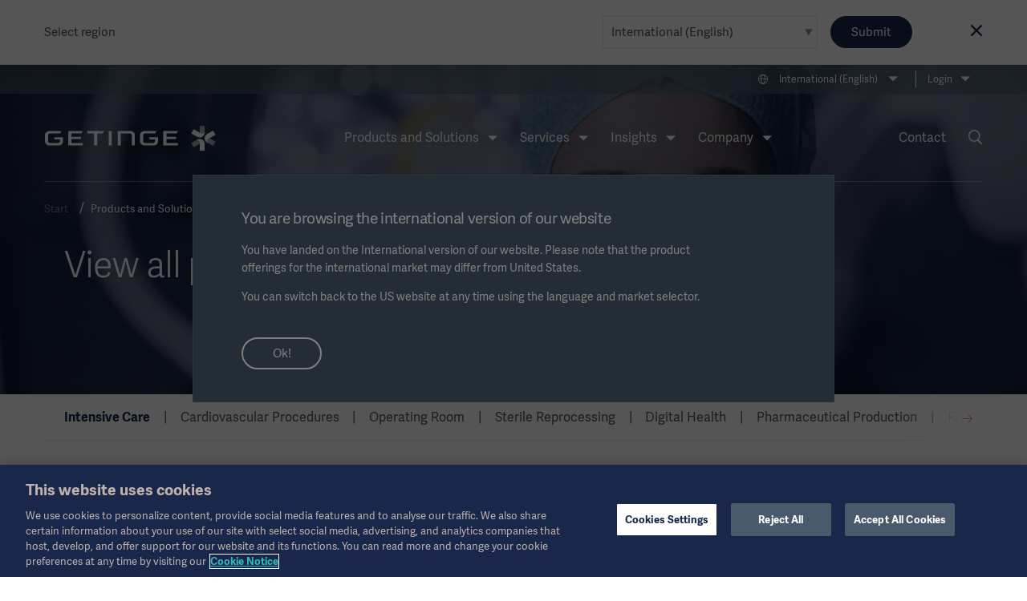

--- FILE ---
content_type: text/html; charset=utf-8
request_url: https://www.getinge.com/int/products-and-solutions/
body_size: 36390
content:
<!DOCTYPE html>
<html lang="en" class="no-js">
<head>
    <noscript>
    <style type="text/css">
        .no-js-hide {
            display: none !important;
        }
    </style></noscript>
    <!-- Google Tag Manager -->
<script>(function(w,d,s,l,i){w[l]=w[l]||[];w[l].push({'gtm.start':
new Date().getTime(),event:'gtm.js'});var f=d.getElementsByTagName(s)[0],
j=d.createElement(s),dl=l!='dataLayer'?'&l='+l:'';j.async=true;j.src=
'https://www.googletagmanager.com/gtm.js?id='+i+dl;f.parentNode.insertBefore(j,f);
})(window,document,'script','dataLayer','GTM-NFK8T69');</script>
<!-- End Google Tag Manager -->
    <meta charset="utf-8" />
<meta name="viewport" content="width=device-width, initial-scale=1">



<meta name="pagecontent" content="products-and-solutions_en_298">
<meta name="pageid" content="298">

<title>Getinge products and solutions - Getinge</title>

    <meta property="og:description" name="description" content="Explore our comprehensive range of innovative healthcare and life sciences manufacturing products and solutions designed to support quality, compliance, and efficiency. Discover how we can help you achieve operational excellence" />
    <meta property="og:title" content="Getinge products and solutions" />
    <meta property="og:type" content="article" />
    <link rel="canonical" href="https://www.getinge.com/int/products-and-solutions/" />
    <meta property="og:url" content="https://www.getinge.com/int/products-and-solutions/" />
        <link rel="alternate" hreflang="en" href="https://www.getinge.com/int/products-and-solutions/" />
        <link rel="alternate" hreflang="en-NZ" href="https://www.getinge.com/anz/products-and-solutions/" />
        <link rel="alternate" hreflang="de" href="https://www.getinge.com/de/produkte-und-loesungen/" />
        <link rel="alternate" hreflang="fr" href="https://www.getinge.com/fr/produits-et-solutions/" />
        <link rel="alternate" hreflang="es" href="https://www.getinge.com/es/productos-y-soluciones/" />
        <link rel="alternate" hreflang="sv" href="https://www.getinge.com/se/produkter-och-losningar/" />
        <link rel="alternate" hreflang="pt-BR" href="https://www.getinge.com/br/produtos-e-solucoes/" />
        <link rel="alternate" hreflang="en-US" href="https://www.getinge.com/us/products-and-solutions/" />
        <link rel="alternate" hreflang="it" href="https://www.getinge.com/it/prodotti-e-soluzioni/" />
        <link rel="alternate" hreflang="tr" href="https://www.getinge.com/tr/urunler-ve-cozumler/" />
        <link rel="alternate" hreflang="ru" href="https://www.getinge.com/ru/products-and-solutions/" />
        <link rel="alternate" hreflang="fr-CA" href="https://www.getinge.com/fr-ca/produits-et-solutions/" />
        <link rel="alternate" hreflang="zh" href="https://www.getinge.com/cn/products-and-solutions/" />
        <link rel="alternate" hreflang="es-419" href="https://www.getinge.com/lat/productos-y-soluciones/" />
        <link rel="alternate" hreflang="ja" href="https://www.getinge.com/jp/products-and-solutions/" />
        <link rel="alternate" hreflang="pl" href="https://www.getinge.com/pl/produkty-i-rozwiazania/" />
        <link rel="alternate" hreflang="ko-KR" href="https://www.getinge.com/kr/products-and-solutions/" />
        <link rel="alternate" hreflang="en-IN" href="https://www.getinge.com/en-in/products-and-solutions/" />
        <link rel="alternate" hreflang="da" href="https://www.getinge.com/dk/products-and-solutions/" />
        <link rel="alternate" hreflang="no" href="https://www.getinge.com/no/products-and-solutions/" />
        <link rel="alternate" hreflang="fi" href="https://www.getinge.com/fi/products-and-solutions/" />
        <link rel="alternate" hreflang="nl" href="https://www.getinge.com/nl-be/products-and-solutions/" />
        <link rel="alternate" hreflang="en-ID" href="https://www.getinge.com/sea/products-and-solutions/" />
        <link rel="alternate" hreflang="en-CA" href="https://www.getinge.com/en-ca/products-and-solutions/" />
        <link rel="alternate" hreflang="en-GB" href="https://www.getinge.com/uk/products-and-solutions/" />
        <link rel="alternate" hreflang="x-default" href="https://www.getinge.com/int/products-and-solutions/" />




<link rel="apple-touch-icon-precomposed" sizes="57x57" href="/assets/themes/Blue/images/logo/apple-touch-icon-57x57.png" />
<link rel="apple-touch-icon-precomposed" sizes="72x72" href="/assets/themes/Blue/images/logo/apple-touch-icon-72x72.png" />
<link rel="apple-touch-icon-precomposed" sizes="114x114" href="/assets/themes/Blue/images/logo/apple-touch-icon-114x114.png" />
<link rel="apple-touch-icon-precomposed" sizes="120x120" href="/assets/themes/Blue/images/logo/apple-touch-icon-120x120.png" />
<link rel="apple-touch-icon-precomposed" sizes="144x144" href="/assets/themes/Blue/images/logo/apple-touch-icon-144x144.png" />
<link rel="apple-touch-icon-precomposed" sizes="152x152" href="/assets/themes/Blue/images/logo/apple-touch-icon-152x152.png" />
<link rel="icon" type="image/png" href="/assets/themes/Blue/images/logo/favicon-32x32.png" sizes="32x32" />
<link rel="icon" type="image/png" href="/assets/themes/Blue/images/logo/favicon-16x16.png" sizes="16x16" />
<link rel="icon" type="image/x-icon" href="/assets/themes/Blue/images/logo/favicon.ico" />
<meta name="application-name" content="Getinge" />
<meta name="theme-color" content="#18274a">
<meta name="msapplication-TileColor" content="#18274a" />
<meta name="msapplication-TileImage" content="/assets/themes/Blue/images/logo/mstile-144x144.png" />

<link rel="stylesheet" href="/assets/build/core-a4f272fb.css" />
<link rel="stylesheet" href="/assets/build/app-98204b51.css" />

    <link rel="stylesheet" href="/assets/build/theme_sitethemeblue-da39a3ee.css" />


    

    
</head>
<body class="Page siteThemeBlue " data-module="LazyLoading gtmtracking scrolltotop stickyheader modularfinance" data-gtmtracking="debugMode: false">
    <!-- Google Tag Manager (noscript) -->
<noscript><iframe src="https://www.googletagmanager.com/ns.html?id=GTM-NFK8T69"
height="0" width="0" style="display:none;visibility:hidden"></iframe></noscript>
<!-- End Google Tag Manager (noscript) -->
    
<div data-module="ajax" data-ajax='{"loadOnInit":true,"once":true,"url":"/__api/visitornotice/nondisruptivenotices?t=639041650640821101","method":"POST","data":{"currentContent":298,"language":"en"},"headers":{"getingenoticereferrer":null}}'></div>
<div class="CountrySelector" data-module="RegionSelect" data-RegionSelect="cookieTimeout: 31536000, ignoreFirstItem: false">
    <div class="CountrySelector-content Page-container">
        <div class="CountrySelector-text">
            <span>Select region</span>
        </div>
        <div class="CountrySelector-actions">
            <span class="Select Select--border">
                <select class="Select-input js-regionSelector" title="Select language" tabindex="0">
        <optgroup label="Global">
            <option value="503" selected data-region="503" data-language="en" data-page="298">International (English)</option>
        </optgroup>
        <optgroup label="EMEA">
            <option value="504"  data-region="504" data-language="sv" data-page="298">Sverige (Svenska)</option>
            <option value="45104"  data-region="45104" data-language="de" data-page="298">Deutschland (Deutsch)</option>
            <option value="45105"  data-region="45105" data-language="fr" data-page="298">France (Fran&#xE7;ais)</option>
            <option value="45106"  data-region="45106" data-language="en-GB" data-page="298">United Kingdom / Ireland (English)</option>
            <option value="45107"  data-region="45107" data-language="it" data-page="298">Italia (Italiano)</option>
            <option value="45108"  data-region="45108" data-language="tr" data-page="298">T&#xFC;rkiye (T&#xFC;rk&#xE7;e)</option>
            <option value="45109"  data-region="45109" data-language="pl" data-page="298">Polska (polski)</option>
            <option value="45110"  data-region="45110" data-language="ru" data-page="298">&#x420;&#x43E;&#x441;&#x441;&#x438;&#x44F; (&#x440;&#x443;&#x441;&#x441;&#x43A;&#x438;&#x439;)</option>
            <option value="45127"  data-region="45127" data-language="es" data-page="298">Spain (Espa&#xF1;ol)</option>
            <option value="45131"  data-region="45131" data-language="da" data-page="298">Denmark (Dansk)</option>
            <option value="45132"  data-region="45132" data-language="no" data-page="298">Norge (Norsk)</option>
            <option value="45133"  data-region="45133" data-language="fi" data-page="298">Suomi (Suomalainen)</option>
            <option value="1349053"  data-region="1349053" data-language="nl" data-page="298">Benelux (Nederlands)</option>
        </optgroup>
        <optgroup label="Americas">
            <option value="45121"  data-region="45121" data-language="en-US" data-page="298">United States (English)</option>
            <option value="45126"  data-region="45126" data-language="pt-BR" data-page="298">Brazil (Portugu&#xEA;s)</option>
            <option value="45128"  data-region="45128" data-language="en-CA" data-page="298">Canada (English)</option>
            <option value="99936"  data-region="99936" data-language="fr-CA" data-page="298">Canada (Fran&#xE7;ais)</option>
            <option value="45130"  data-region="45130" data-language="es-419" data-page="298">Latin America (Espa&#xF1;ol)</option>
        </optgroup>
        <optgroup label="Asia">
            <option value="45122"  data-region="45122" data-language="ja" data-page="298">&#x65E5;&#x672C; (&#x65E5;&#x672C;&#x8A9E;)</option>
            <option value="45129"  data-region="45129" data-language="zh" data-page="298">&#x4E2D;&#x56FD; (&#x4E2D;&#x6587;)</option>
            <option value="99937"  data-region="99937" data-language="ko-KR" data-page="298">&#xD55C;&#xAD6D;&#xC5B4;(&#xB300;&#xD55C;&#xBBFC;&#xAD6D;)</option>
            <option value="99939"  data-region="99939" data-language="en-ID" data-page="298">South East Asia (English)</option>
            <option value="99938"  data-region="99938" data-language="en-IN" data-page="298">India (English)</option>
        </optgroup>
        <optgroup label="Oceania">
            <option value="45123"  data-region="45123" data-language="en-NZ" data-page="298">Australia / New Zealand (English)</option>
        </optgroup>
</select>
            </span>
            <button type="submit" class="Button Button--blue CountrySelector-button js-chooseRegionSelector" title="Choose selected region">Submit</button>
            <a class="CountrySelector-close js-closeRegionSelector" data-region="503" tabindex="0" role="button">
                <span class="icon-close"></span>
            </a>
        </div>
    </div>
</div>

    
    <div class="resp"></div>

    <div class="DeviceNav-wrapper u-lg-hidden" data-module="devicenav">
    <nav class="DeviceNav">
        <div class="DeviceNav-header">
            <div class="Header-logo">
    <a href="/int/" class="Header-logoLink">
        <div class="Header-logoImage" role="img" aria-label="Getinge logotype"></div>
    </a>
</div>


            <div class="DeviceNav-option u-hidden">
    <div class="DeviceNav-icons">
    <a href="/int/search/">
    <span class="icon-Search u-marginRsm"></span>
</a>
<span class="icon-Globe" data-module="toggler" data-toggler="contentElement: '.js-deviceRegionSelector', cssClass: 'is-active', toggleSelf: true" title="Select language"></span>    </div>
</div>

            <div class="DeviceNav-parentName">
                <span></span>
            </div>
            <div class="Toggle-wrapper">
                <div class="toggle"><span>Menu</span></div>
            </div>
        </div>
        <div class="DeviceNav-container menu-container">
   
    <ul class="DeviceNav-list menu visually-hidden">
<div class="DeviceNav-language js-deviceRegionSelector" data-module="RegionSelect" data-RegionSelect="cookieTimeout: 31536000, ignoreFirstItem: false, triggerOnDropdownChange: true">
    <div class="Select Select-style Select-style--small">
        <select class="Select-input js-regionSelector" title="Select language" tabindex="0">
        <optgroup label="Global">
            <option value="503" selected data-region="503" data-language="en" data-page="298">International (English)</option>
        </optgroup>
        <optgroup label="EMEA">
            <option value="504"  data-region="504" data-language="sv" data-page="298">Sverige (Svenska)</option>
            <option value="45104"  data-region="45104" data-language="de" data-page="298">Deutschland (Deutsch)</option>
            <option value="45105"  data-region="45105" data-language="fr" data-page="298">France (Fran&#xE7;ais)</option>
            <option value="45106"  data-region="45106" data-language="en-GB" data-page="298">United Kingdom / Ireland (English)</option>
            <option value="45107"  data-region="45107" data-language="it" data-page="298">Italia (Italiano)</option>
            <option value="45108"  data-region="45108" data-language="tr" data-page="298">T&#xFC;rkiye (T&#xFC;rk&#xE7;e)</option>
            <option value="45109"  data-region="45109" data-language="pl" data-page="298">Polska (polski)</option>
            <option value="45110"  data-region="45110" data-language="ru" data-page="298">&#x420;&#x43E;&#x441;&#x441;&#x438;&#x44F; (&#x440;&#x443;&#x441;&#x441;&#x43A;&#x438;&#x439;)</option>
            <option value="45127"  data-region="45127" data-language="es" data-page="298">Spain (Espa&#xF1;ol)</option>
            <option value="45131"  data-region="45131" data-language="da" data-page="298">Denmark (Dansk)</option>
            <option value="45132"  data-region="45132" data-language="no" data-page="298">Norge (Norsk)</option>
            <option value="45133"  data-region="45133" data-language="fi" data-page="298">Suomi (Suomalainen)</option>
            <option value="1349053"  data-region="1349053" data-language="nl" data-page="298">Benelux (Nederlands)</option>
        </optgroup>
        <optgroup label="Americas">
            <option value="45121"  data-region="45121" data-language="en-US" data-page="298">United States (English)</option>
            <option value="45126"  data-region="45126" data-language="pt-BR" data-page="298">Brazil (Portugu&#xEA;s)</option>
            <option value="45128"  data-region="45128" data-language="en-CA" data-page="298">Canada (English)</option>
            <option value="99936"  data-region="99936" data-language="fr-CA" data-page="298">Canada (Fran&#xE7;ais)</option>
            <option value="45130"  data-region="45130" data-language="es-419" data-page="298">Latin America (Espa&#xF1;ol)</option>
        </optgroup>
        <optgroup label="Asia">
            <option value="45122"  data-region="45122" data-language="ja" data-page="298">&#x65E5;&#x672C; (&#x65E5;&#x672C;&#x8A9E;)</option>
            <option value="45129"  data-region="45129" data-language="zh" data-page="298">&#x4E2D;&#x56FD; (&#x4E2D;&#x6587;)</option>
            <option value="99937"  data-region="99937" data-language="ko-KR" data-page="298">&#xD55C;&#xAD6D;&#xC5B4;(&#xB300;&#xD55C;&#xBBFC;&#xAD6D;)</option>
            <option value="99939"  data-region="99939" data-language="en-ID" data-page="298">South East Asia (English)</option>
            <option value="99938"  data-region="99938" data-language="en-IN" data-page="298">India (English)</option>
        </optgroup>
        <optgroup label="Oceania">
            <option value="45123"  data-region="45123" data-language="en-NZ" data-page="298">Australia / New Zealand (English)</option>
        </optgroup>
</select>
    </div>
</div>    <li class="has-children">
        <span class="DeviceNav-parent" data-title="Products and Solutions">Products and Solutions<span class="DeviceNav-dive">more</span></span>
        <ul class="DeviceNav-subNav submenu">
                <li><a href="/int/products-and-solutions/intensive-care/">Intensive Care</a></li>
                <li><a href="/int/products-and-solutions/cardiovascular-procedures/">Cardiovascular Procedures</a></li>
                <li><a href="/int/products-and-solutions/operating-room/">Operating Room</a></li>
                <li><a href="/int/products-and-solutions/sterile-reprocessing/">Sterile Reprocessing</a></li>
                <li><a href="/int/products-and-solutions/digital-health/">Digital Health</a></li>
                <li><a href="/int/products-and-solutions/pharmaceutical-production/">Pharmaceutical Production</a></li>
                <li><a href="/int/products-and-solutions/research-laboratories/">Research Laboratories</a></li>
                <li><a href="/int/products/"><br>View all products →</a></li>
        </ul>
    </li>
    <li class="has-children">
        <span class="DeviceNav-parent" data-title="Services">Services<span class="DeviceNav-dive">more</span></span>
        <ul class="DeviceNav-subNav submenu">
                <li><a href="/int/services/mygetinge-customer-portal/">myGetinge Customer Portal</a></li>
                <li><a href="/int/services/technical-services/">Technical Services</a></li>
                <li><a href="/int/services/digital-services/">Digital Services</a></li>
                <li><a href="/int/services/financial-services/">Financial Services</a></li>
                <li><a href="/int/services/planning-and-design/">Planning and Design</a></li>
                <li><a href="/int/services/project-implementation/">Project Implementation</a></li>
                <li><a href="/int/services/education-and-training/">Education and Training</a></li>
                <li><a href="/int/services/hospital-transformational-partnerships/">Hospital Transformational Partnerships</a></li>
                <li><a href="/int/services/"><br>View all Services →</a></li>
        </ul>
    </li>
    <li class="has-children">
        <span class="DeviceNav-parent" data-title="Insights">Insights<span class="DeviceNav-dive">more</span></span>
        <ul class="DeviceNav-subNav submenu">
                <li><a href="/int/insights/academy/">Academy</a></li>
                <li><a href="/int/insights/articles/">Articles</a></li>
                <li><a href="/int/insights/events/">Events</a></li>
                <li><a href="/int/insights/getinge-experience-center/">Getinge Experience Center</a></li>
                <li><a href="/int/insights/idea-and-invention-submission/">Idea and invention submission</a></li>
                <li><a href="/int/insights/"><br>Insights main page →</a></li>
        </ul>
    </li>
    <li class="has-children">
        <span class="DeviceNav-parent" data-title="Company">Company<span class="DeviceNav-dive">more</span></span>
        <ul class="DeviceNav-subNav submenu">
                <li><a href="/int/company/corporate-governance/overview/">Corporate Governance</a></li>
                <li><a href="/int/company/sustainability/">Sustainability</a></li>
                <li><a href="/int/company/business-ethics/">Business Ethics</a></li>
                <li><a href="/int/company/news/">News</a></li>
                <li><a href="/int/company/careers/">Careers</a></li>
                <li><a href="/int/company/investors/overview/">Investors</a></li>
                <li><a href="/int/company/grants-and-donations/">Grants and Charitable Donations</a></li>
                <li><a href="/int/company/history/">History</a></li>
                <li><a href="/int/company/"><br>Company main page →</a></li>
        </ul>
    </li>
    <li class="has-children">
        <span class="DeviceNav-parent" data-title="Login">Login<span class="DeviceNav-dive">more</span></span>
        <ul class="DeviceNav-subNav submenu">
                <li><a href="http://www.mygetinge.com/">myGetinge Customer portal</a></li>
                <li><a href="https://eifu.getinge.com/SelectRegion/">Instruction For Use and Patient Info</a></li>
                <li><a href="https://fleetview.getinge.com/portal/account/log-on">Getinge FleetView</a></li>
                <li><a href="https://support.getinge.com/">ServiceNow</a></li>
                <li><a href="https://distributorportal.getinge.com/">Distributor Portal</a></li>
                <li><a href="/int/login/"><br>Login page →</a></li>
        </ul>
    </li>
<li class="DeviceNav-linkList">
    <ul class="u-posRelative">
        <li>
            <a href="/int/company/news/">News</a>
        </li>
        <li>
            <a href="/int/legal-information/overview/">Legal Information</a>
        </li>
        <li>
            <a href="https://eifu.getinge.com/SelectRegion/">Instructions For Use/Patient Information</a>
        </li>
        <li>
            <a href="/int/products/">Product Catalog</a>
        </li>
        <li>
            <a href="/int/company/investors/overview/">Investors</a>
        </li>
        <li>
            <a href="/int/company/careers/">Careers</a>
        </li>
    </ul>
</li>    <li>
        <a href="/int/contact/">Contact</a>
    </li>
        <li class="PageNav-item ">
            <span class="icon-Menu SideNav-trigger PageNav-icon js-SideNav-trigger--open"></span>
        </li>
    </ul>
</div>

    </nav>
</div>

<div class="Header-wrapper u-hidden u-lg-block">
    <header class="Header">
        <div class="Header-tertiaryNav">
    <ul class="PageNav-list">
        <li class="PageNav-item PageNav-item--tool RegionSelect" data-module="RegionSelect" data-RegionSelect="cookieTimeout: 31536000, ignoreFirstItem: false, regionPickerSelector: '.js-regionPicker'">
    <div class="PageNavItem-parent icon-Globe" title="Select language" tabindex="0" role="navigation">
        <span>International (English)</span>
        <div class="PageNav-sub">
            <div class="PageNav-scrollContentWrapper">
                <div class="PageNav-scrollContent CustomScroll">
                    <ul>
                        <li class="PageNav-subItem">
                            <span class="PageNav-subItemHeader">Global</span>
                            <ul class="PageNav-secondSub">
                                <li class="PageNav-subItem PageNav-secondSubItem">
                                    <a href="#" class="js-regionPicker is-active" data-region="503" data-language="en" data-page="298">International (English)</a>
                                </li>
                            </ul>
                        </li>
                        <li class="PageNav-subItem">
                            <span class="PageNav-subItemHeader">EMEA</span>
                            <ul class="PageNav-secondSub">
                                <li class="PageNav-subItem PageNav-secondSubItem">
                                    <a href="#" class="js-regionPicker" data-region="504" data-language="sv" data-page="298">Sverige (Svenska)</a>
                                </li>
                                <li class="PageNav-subItem PageNav-secondSubItem">
                                    <a href="#" class="js-regionPicker" data-region="45104" data-language="de" data-page="298">Deutschland (Deutsch)</a>
                                </li>
                                <li class="PageNav-subItem PageNav-secondSubItem">
                                    <a href="#" class="js-regionPicker" data-region="45105" data-language="fr" data-page="298">France (Fran&#xE7;ais)</a>
                                </li>
                                <li class="PageNav-subItem PageNav-secondSubItem">
                                    <a href="#" class="js-regionPicker" data-region="45106" data-language="en-GB" data-page="298">United Kingdom / Ireland (English)</a>
                                </li>
                                <li class="PageNav-subItem PageNav-secondSubItem">
                                    <a href="#" class="js-regionPicker" data-region="45107" data-language="it" data-page="298">Italia (Italiano)</a>
                                </li>
                                <li class="PageNav-subItem PageNav-secondSubItem">
                                    <a href="#" class="js-regionPicker" data-region="45108" data-language="tr" data-page="298">T&#xFC;rkiye (T&#xFC;rk&#xE7;e)</a>
                                </li>
                                <li class="PageNav-subItem PageNav-secondSubItem">
                                    <a href="#" class="js-regionPicker" data-region="45109" data-language="pl" data-page="298">Polska (polski)</a>
                                </li>
                                <li class="PageNav-subItem PageNav-secondSubItem">
                                    <a href="#" class="js-regionPicker" data-region="45110" data-language="ru" data-page="298">&#x420;&#x43E;&#x441;&#x441;&#x438;&#x44F; (&#x440;&#x443;&#x441;&#x441;&#x43A;&#x438;&#x439;)</a>
                                </li>
                                <li class="PageNav-subItem PageNav-secondSubItem">
                                    <a href="#" class="js-regionPicker" data-region="45127" data-language="es" data-page="298">Spain (Espa&#xF1;ol)</a>
                                </li>
                                <li class="PageNav-subItem PageNav-secondSubItem">
                                    <a href="#" class="js-regionPicker" data-region="45131" data-language="da" data-page="298">Denmark (Dansk)</a>
                                </li>
                                <li class="PageNav-subItem PageNav-secondSubItem">
                                    <a href="#" class="js-regionPicker" data-region="45132" data-language="no" data-page="298">Norge (Norsk)</a>
                                </li>
                                <li class="PageNav-subItem PageNav-secondSubItem">
                                    <a href="#" class="js-regionPicker" data-region="45133" data-language="fi" data-page="298">Suomi (Suomalainen)</a>
                                </li>
                                <li class="PageNav-subItem PageNav-secondSubItem">
                                    <a href="#" class="js-regionPicker" data-region="1349053" data-language="nl" data-page="298">Benelux (Nederlands)</a>
                                </li>
                            </ul>
                        </li>
                        <li class="PageNav-subItem">
                            <span class="PageNav-subItemHeader">Americas</span>
                            <ul class="PageNav-secondSub">
                                <li class="PageNav-subItem PageNav-secondSubItem">
                                    <a href="#" class="js-regionPicker" data-region="45121" data-language="en-US" data-page="298">United States (English)</a>
                                </li>
                                <li class="PageNav-subItem PageNav-secondSubItem">
                                    <a href="#" class="js-regionPicker" data-region="45126" data-language="pt-BR" data-page="298">Brazil (Portugu&#xEA;s)</a>
                                </li>
                                <li class="PageNav-subItem PageNav-secondSubItem">
                                    <a href="#" class="js-regionPicker" data-region="45128" data-language="en-CA" data-page="298">Canada (English)</a>
                                </li>
                                <li class="PageNav-subItem PageNav-secondSubItem">
                                    <a href="#" class="js-regionPicker" data-region="99936" data-language="fr-CA" data-page="298">Canada (Fran&#xE7;ais)</a>
                                </li>
                                <li class="PageNav-subItem PageNav-secondSubItem">
                                    <a href="#" class="js-regionPicker" data-region="45130" data-language="es-419" data-page="298">Latin America (Espa&#xF1;ol)</a>
                                </li>
                            </ul>
                        </li>
                        <li class="PageNav-subItem">
                            <span class="PageNav-subItemHeader">Asia</span>
                            <ul class="PageNav-secondSub">
                                <li class="PageNav-subItem PageNav-secondSubItem">
                                    <a href="#" class="js-regionPicker" data-region="45122" data-language="ja" data-page="298">&#x65E5;&#x672C; (&#x65E5;&#x672C;&#x8A9E;)</a>
                                </li>
                                <li class="PageNav-subItem PageNav-secondSubItem">
                                    <a href="#" class="js-regionPicker" data-region="45129" data-language="zh" data-page="298">&#x4E2D;&#x56FD; (&#x4E2D;&#x6587;)</a>
                                </li>
                                <li class="PageNav-subItem PageNav-secondSubItem">
                                    <a href="#" class="js-regionPicker" data-region="99937" data-language="ko-KR" data-page="298">&#xD55C;&#xAD6D;&#xC5B4;(&#xB300;&#xD55C;&#xBBFC;&#xAD6D;)</a>
                                </li>
                                <li class="PageNav-subItem PageNav-secondSubItem">
                                    <a href="#" class="js-regionPicker" data-region="99939" data-language="en-ID" data-page="298">South East Asia (English)</a>
                                </li>
                                <li class="PageNav-subItem PageNav-secondSubItem">
                                    <a href="#" class="js-regionPicker" data-region="99938" data-language="en-IN" data-page="298">India (English)</a>
                                </li>
                            </ul>
                        </li>
                        <li class="PageNav-subItem">
                            <span class="PageNav-subItemHeader">Oceania</span>
                            <ul class="PageNav-secondSub">
                                <li class="PageNav-subItem PageNav-secondSubItem">
                                    <a href="#" class="js-regionPicker" data-region="45123" data-language="en-NZ" data-page="298">Australia / New Zealand (English)</a>
                                </li>
                            </ul>
                        </li>
                    </ul>
                </div>
            </div>
        </div>
    </div>
</li>

            <li class="PageNav-item">
                <div class="PageNavItem-parent">
                    <a href="/int/login/" title="Login">Login</a>
                    <ul class="PageNav-sub">
                            <li class="PageNav-subItem"><a href="http://www.mygetinge.com/" title="Login">myGetinge Customer portal</a></li>
                            <li class="PageNav-subItem"><a href="https://eifu.getinge.com/SelectRegion/" title="Login">Instruction For Use and Patient Info</a></li>
                            <li class="PageNav-subItem"><a href="https://fleetview.getinge.com/portal/account/log-on" title="Login">Getinge FleetView</a></li>
                            <li class="PageNav-subItem"><a href="https://support.getinge.com/" title="Login">ServiceNow</a></li>
                            <li class="PageNav-subItem"><a href="https://distributorportal.getinge.com/" title="Login">Distributor Portal</a></li>
                            <li class="PageNav-subItem"><a href="/int/login/" title="Login"><br>Login page →</a></li>
                    </ul>
                </div>
            </li>
    </ul>
</div>

        <div class="Header-navigation">
            <div class="Header-logo">
    <a href="/int/" class="Header-logoLink">
        <div class="Header-logoImage" role="img" aria-label="Getinge logotype"></div>
    </a>
</div>

<div class="Header-nav">
    <nav role="navigation" class="PageNav" data-module="tabbednav">
        <ul class="PageNav-list">
                <li class="PageNav-item">
        <div class="PageNavItem-parent" tabindex="0">
            Products and Solutions
            <ul class="PageNav-sub">
                    <li class="PageNav-subItem"><a href="/int/products-and-solutions/intensive-care/" title="Intensive Care" tabindex="0">Intensive Care</a></li>
                    <li class="PageNav-subItem"><a href="/int/products-and-solutions/cardiovascular-procedures/" title="Cardiovascular Procedures" tabindex="0">Cardiovascular Procedures</a></li>
                    <li class="PageNav-subItem"><a href="/int/products-and-solutions/operating-room/" title="Operating Room" tabindex="0">Operating Room</a></li>
                    <li class="PageNav-subItem"><a href="/int/products-and-solutions/sterile-reprocessing/" title="Sterile Reprocessing" tabindex="0">Sterile Reprocessing</a></li>
                    <li class="PageNav-subItem"><a href="/int/products-and-solutions/digital-health/" title="Digital Health" tabindex="0">Digital Health</a></li>
                    <li class="PageNav-subItem"><a href="/int/products-and-solutions/pharmaceutical-production/" title="Pharmaceutical Production" tabindex="0">Pharmaceutical Production</a></li>
                    <li class="PageNav-subItem"><a href="/int/products-and-solutions/research-laboratories/" title="Research Laboratories" tabindex="0">Research Laboratories</a></li>
                    <li class="PageNav-subItem"><a href="/int/products/" title="<br>View all products →" tabindex="0"><br>View all products →</a></li>
            </ul>
        </div>
</li>
                <li class="PageNav-item">
        <div class="PageNavItem-parent" tabindex="0">
            Services
            <ul class="PageNav-sub">
                    <li class="PageNav-subItem"><a href="/int/services/mygetinge-customer-portal/" title="myGetinge Customer Portal" tabindex="0">myGetinge Customer Portal</a></li>
                    <li class="PageNav-subItem"><a href="/int/services/technical-services/" title="Technical Services" tabindex="0">Technical Services</a></li>
                    <li class="PageNav-subItem"><a href="/int/services/digital-services/" title="Digital Services" tabindex="0">Digital Services</a></li>
                    <li class="PageNav-subItem"><a href="/int/services/financial-services/" title="Financial Services" tabindex="0">Financial Services</a></li>
                    <li class="PageNav-subItem"><a href="/int/services/planning-and-design/" title="Planning and Design" tabindex="0">Planning and Design</a></li>
                    <li class="PageNav-subItem"><a href="/int/services/project-implementation/" title="Project Implementation" tabindex="0">Project Implementation</a></li>
                    <li class="PageNav-subItem"><a href="/int/services/education-and-training/" title="Education and Training" tabindex="0">Education and Training</a></li>
                    <li class="PageNav-subItem"><a href="/int/services/hospital-transformational-partnerships/" title="Hospital Transformational Partnerships" tabindex="0">Hospital Transformational Partnerships</a></li>
                    <li class="PageNav-subItem"><a href="/int/services/" title="<br>View all Services →" tabindex="0"><br>View all Services →</a></li>
            </ul>
        </div>
</li>
                <li class="PageNav-item">
        <div class="PageNavItem-parent" tabindex="0">
            Insights
            <ul class="PageNav-sub">
                    <li class="PageNav-subItem"><a href="/int/insights/academy/" title="Academy" tabindex="0">Academy</a></li>
                    <li class="PageNav-subItem"><a href="/int/insights/articles/" title="Articles" tabindex="0">Articles</a></li>
                    <li class="PageNav-subItem"><a href="/int/insights/events/" title="Events" tabindex="0">Events</a></li>
                    <li class="PageNav-subItem"><a href="/int/insights/getinge-experience-center/" title="Getinge Experience Center" tabindex="0">Getinge Experience Center</a></li>
                    <li class="PageNav-subItem"><a href="/int/insights/idea-and-invention-submission/" title="Idea and invention submission" tabindex="0">Idea and invention submission</a></li>
                    <li class="PageNav-subItem"><a href="/int/insights/" title="<br>Insights main page →" tabindex="0"><br>Insights main page →</a></li>
            </ul>
        </div>
</li>
                <li class="PageNav-item">
        <div class="PageNavItem-parent" tabindex="0">
            Company
            <ul class="PageNav-sub">
                    <li class="PageNav-subItem"><a href="/int/company/corporate-governance/overview/" title="Corporate Governance" tabindex="0">Corporate Governance</a></li>
                    <li class="PageNav-subItem"><a href="/int/company/sustainability/" title="Sustainability" tabindex="0">Sustainability</a></li>
                    <li class="PageNav-subItem"><a href="/int/company/business-ethics/" title="Business Ethics" tabindex="0">Business Ethics</a></li>
                    <li class="PageNav-subItem"><a href="/int/company/news/" title="News" tabindex="0">News</a></li>
                    <li class="PageNav-subItem"><a href="/int/company/careers/" title="Careers" tabindex="0">Careers</a></li>
                    <li class="PageNav-subItem"><a href="/int/company/investors/overview/" title="Investors" tabindex="0">Investors</a></li>
                    <li class="PageNav-subItem"><a href="/int/company/grants-and-donations/" title="Grants and Charitable Donations" tabindex="0">Grants and Charitable Donations</a></li>
                    <li class="PageNav-subItem"><a href="/int/company/history/" title="History" tabindex="0">History</a></li>
                    <li class="PageNav-subItem"><a href="/int/company/" title="<br>Company main page →" tabindex="0"><br>Company main page →</a></li>
            </ul>
        </div>
</li>
        </ul>
    </nav>
</div>

            <div class="Header-secondaryNav">
                <nav role="navigation" class="PageNav-secondary">
                    <ul class="PageNav-list">
                        <li class="PageNav-item PageNav-item--contact">
    <a href="/int/contact/">Contact</a>
</li>

<li class="PageNav-item PageNav-item--tool">
        <a href="/int/search/" class="icon-Search PageNav-search PageNav-icon" title="Search" aria-label="search link"></a>
</li>


                    </ul>
                </nav>
            </div>
        </div>
        <div class="Breadcrumb">
    <ul class="Breadcrumb-list">
            <li class="Breadcrumb-item">
                <a href="/int/">Start</a>
            </li>
        <li class="Breadcrumb-item is-active">
            <a href="/int/products-and-solutions/">Products and Solutions</a>
        </li>
    </ul>
</div>

    </header>
</div>

    

    <div class="Banner-main Banner-main--small">
<div data-epi-block-id="45186" class="Banner   Banner--themeBlue1  " id="block-45186">
    <div class="Banner-content">
            <div class="Banner-image--device" role="img" style="background-image: url(&#x27;/siteassets/start/product-catalog/products-header-750x500_3.jpg/cropbestbetmiddlecenter-640x427--423397356.jpg&#x27;);"></div>
<div class="Banner-image Banner-image--device-main" role="img" style="background-image: url(&#x27;/siteassets/start/product-catalog/products-header-1920x540_3.jpg/cropbestbetmiddlecenter-1920x1280--12829052932.jpg&#x27;);" aria-label="A healthcare worker in scrubs and a mask stands in an operating room, with surgical lights in the background.">
    <img sizes="(max-width: 767px) 100vw, 0" src="/siteassets/start/product-catalog/products-header-750x500_3.jpg/cropbestbetmiddlecenter-640x427--423397356.jpg" srcset="/siteassets/start/product-catalog/products-header-750x500_3.jpg/cropbestbetmiddlecenter-320x214-14491012032.jpg 320w, /siteassets/start/product-catalog/products-header-750x500_3.jpg/cropbestbetmiddlecenter-640x427--423397356.jpg 640w, /siteassets/start/product-catalog/products-header-750x500_3.jpg/cropbestbetmiddlecenter-1280x854--1837405745.jpg 1280w" alt="A healthcare worker in scrubs and a mask stands in an operating room, with surgical lights in the background." />
</div>
        <div class="Banner-textWrapper">
            <div class="Banner-text">
                <h1 class="Heading TextIndent-heading Heading--largeBold">View all products</h1>
                <div class="TextIndent-content TableWrapper">
                    <p>&nbsp; &nbsp;</p>
                    
                </div>
            </div>
        </div>
    </div>
</div></div>
<main id="Main" class="Main u-paddingTz">
    <div class="Page-wrapper">
        
<div><div><div class="Tabs Tabs--center " data-module="tabs" data-tabs='{"scrollable": true, "fade": false}'>
    <div class="Tabs-horizontalScroll js-tabsScroll">
        <div class="Tabs-scrollable js-tabsScrollable">
            <ul class="Tabs-list js-tabsItems">
                <li class="Tabs-item" data-name="Intensive Care">
    
    <a href="#" class="Tabs-link" tabindex="0" role="button">Intensive Care</a>
</li>
                <li class="Tabs-item" data-name="Cardiovascular Procedures">
    
    <a href="#" class="Tabs-link" tabindex="0" role="button">Cardiovascular Procedures</a>
</li>
                <li class="Tabs-item" data-name="Operating Room">
    
    <a href="#" class="Tabs-link" tabindex="0" role="button">Operating Room</a>
</li>
                <li class="Tabs-item" data-name="Sterile Reprocessing">
    
    <a href="#" class="Tabs-link" tabindex="0" role="button">Sterile Reprocessing</a>
</li>
                    <li class="Tabs-item" data-name="Digital Health">
                        <a href="#" class="Tabs-link">Digital Health</a>
                    </li>
                    <li class="Tabs-item" data-name="Pharmaceutical Production">
                        <a href="#" class="Tabs-link">Pharmaceutical Production</a>
                    </li>
                    <li class="Tabs-item" data-name="Research Laboratories">
                        <a href="#" class="Tabs-link">Research Laboratories</a>
                    </li>
            </ul>
        </div>
        <button class="Tabs-scroll Tabs-scroll--left js-tabsLeft Tabs-Scroll-Button">
            <span class="icon-Link-arrow"></span>
        </button>
        <button class="Tabs-scroll Tabs-scroll--right js-tabsRight Tabs-Scroll-Button">
            <span class="icon-Link-arrow"></span>
        </button>
    </div>
    
<div class="Tabs-panel">
    
<div><div>
<div class="ProductList  " id="block-45191">
    <div class="Page-container">
        
            <div class="Filter-header">
                <h2 class="Heading Heading--large ProductList-Heading--textCenter">Please select a product category</h2>
                

                    <form data-module="contentfilter" name=filterform45191 data-contentfilter="url: '/__api/getproducts', contentElement: &#x27;#prodlist-45191&#x27;, filterType: 'multilevel', loadMoreElement: &#x27;#prodlist-loadmore-45191&#x27;, uniqueId: '45191' , clearFiltersElement: &#x27;.js-contentfilter-clear-45191&#x27; , searchFieldElement: &#x27;#query-45191&#x27; ,customTriggers: &#x27;.js-triggerFilter-45191&#x27;">
    <div class="Filter Filter--listBlock">
            <span class="Checkbox Checkbox--button Button Button--bordered Button--snow js-contentfilter-clear-45191 js-fpc is-active">
                <input id="clear-45191" class="Checkbox-input" type="checkbox" value="" name="clearcategories">
                <label for="clear-45191" class="Checkbox-label">All products</label>
            </span>
            <span class="Checkbox Checkbox--button Button Button--bordered Button--snow js-fpc">
                <input id="cat-45191-9282" class="Checkbox-input" value="9282" name="categories" type="checkbox">
                <label for="cat-45191-9282" class="Checkbox-label">ICU Advanced Patient Monitoring</label>
            </span>
            <span class="Checkbox Checkbox--button Button Button--bordered Button--snow js-fpc">
                <input id="cat-45191-6339" class="Checkbox-input" value="6339" name="categories" type="checkbox">
                <label for="cat-45191-6339" class="Checkbox-label">ICU Infrastructure</label>
            </span>
            <span class="Checkbox Checkbox--button Button Button--bordered Button--snow js-fpc">
                <input id="cat-45191-6337" class="Checkbox-input" value="6337" name="categories" type="checkbox">
                <label for="cat-45191-6337" class="Checkbox-label">Drainage Solutions</label>
            </span>
            <span class="Checkbox Checkbox--button Button Button--bordered Button--snow js-fpc">
                <input id="cat-45191-3904" class="Checkbox-input" value="3904" name="categories" type="checkbox">
                <label for="cat-45191-3904" class="Checkbox-label">Mechanical Ventilation</label>
            </span>
            <span class="Checkbox Checkbox--button Button Button--bordered Button--snow js-fpc">
                <input id="cat-45191-3903" class="Checkbox-input" value="3903" name="categories" type="checkbox">
                <label for="cat-45191-3903" class="Checkbox-label">Extracorporeal Membrane Oxygenation&#xA0;(ECMO)</label>
            </span>
            <span class="Searchbox Button Button--bordered Button--snow">
                <span class="Icon Icon--brandBlue icon-Search"></span>
                <input type="text" name="query-45191" id="query-45191" placeholder="Search here" />
            </span>
    </div>
        <div class="Filter Filter-subCategory js-subFilters" data-parentid="6337">
            <h3>Subcategories</h3>
                <span role="checkbox" class="Checkbox js-fsc">
                    <input id="cat-45191-34589" value="34589" name="categories" type="checkbox">
                    <label for="cat-45191-34589">Initiation</label>
                </span>
                <span role="checkbox" class="Checkbox js-fsc">
                    <input id="cat-45191-34590" value="34590" name="categories" type="checkbox">
                    <label for="cat-45191-34590">Collection</label>
                </span>
                <span role="checkbox" class="Checkbox js-fsc">
                    <input id="cat-45191-34593" value="34593" name="categories" type="checkbox">
                    <label for="cat-45191-34593">Transition</label>
                </span>
        </div>
        <div class="Filter Filter-subCategory js-subFilters" data-parentid="3904">
            <h3>Subcategories</h3>
                <span role="checkbox" class="Checkbox js-fsc">
                    <input id="cat-45191-4176693" value="4176693" name="categories" type="checkbox">
                    <label for="cat-45191-4176693">Ventilator Systems</label>
                </span>
                <span role="checkbox" class="Checkbox js-fsc">
                    <input id="cat-45191-4176694" value="4176694" name="categories" type="checkbox">
                    <label for="cat-45191-4176694">Ventilation Modes and Therapies</label>
                </span>
                <span role="checkbox" class="Checkbox js-fsc">
                    <input id="cat-45191-4176695" value="4176695" name="categories" type="checkbox">
                    <label for="cat-45191-4176695">Digital Ventilator Solutions</label>
                </span>
                <span role="checkbox" class="Checkbox js-fsc">
                    <input id="cat-45191-4176696" value="4176696" name="categories" type="checkbox">
                    <label for="cat-45191-4176696">Respiratory Monitoring</label>
                </span>
        </div>
        <div class="Filter Filter-subCategory js-subFilters" data-parentid="3903">
            <h3>Subcategories</h3>
                <span role="checkbox" class="Checkbox js-fsc">
                    <input id="cat-45191-46537" value="46537" name="categories" type="checkbox">
                    <label for="cat-45191-46537">Cardiohelp System</label>
                </span>
                <span role="checkbox" class="Checkbox js-fsc">
                    <input id="cat-45191-46542" value="46542" name="categories" type="checkbox">
                    <label for="cat-45191-46542">Rotaflow II System</label>
                </span>
        </div>
    <input type="hidden" name="language" value="en" />
    <input type="hidden" name="currentContent" value="45191" />
    <input type="hidden" name="currentPage" value="298" />
</form>
            </div>
        
        <div class="ProductList">
            <div class="Grid Grid--gutterA" id="prodlist-45191">
                        <div class="Grid-cell u-md-size1of3 u-lg-size1of4" data-categoryids="4443,9282">
    <a href="/int/products/pulsiocare/" class="ProductList-item">
        <div class="ProductList-object">
            <div class="ProductList-image" role="img" data-module="lazyloading" data-lazyloading="imageUrl: &#x27;/siteassets/start/product-catalog/pulsiocare/pulsiocare-1280x1280_1.jpg/constrain-0x640-708767771.jpg&#x27;" data-loading="lazy" style="background-image: url(&#x27;/assets/core/images/placeholder.gif&#x27;);" aria-label="Image of the Pulsiocare interface view from front"></div><noscript><div class="ProductList-image" style="background-image: url('/siteassets/start/product-catalog/pulsiocare/pulsiocare-1280x1280_1.jpg/constrain-0x640-708767771.jpg');"></div></noscript>
        </div>
        <div class="ProductList-content">
            <h3 class="ProductList-Heading Heading">Pulsiocare monitor </h3>
            <p class="ProductList-text">Hemodynamic Monitoring with the new Pulsiocare monitor. From the OR to the ICU, Pulsiocare gives you the full picture of your patient&#x2018;s hemodynamic.</p>
        </div>
    </a>
</div>
        <div class="Grid-cell u-md-size1of3 u-lg-size1of4" data-categoryids="9282">
    <a href="/int/products/picco/" class="ProductList-item">
        <div class="ProductList-object">
            <div class="ProductList-image" role="img" data-module="lazyloading" data-lazyloading="imageUrl: &#x27;/siteassets/start/product-catalog/picco/picco-1280x1280-1.jpg/constrain-0x640-1888642392.jpg&#x27;" data-loading="lazy" style="background-image: url(&#x27;/assets/core/images/placeholder.gif&#x27;);" aria-label="PiCCO Technology is based on two physical principles, namely transpulmonary thermodilution and pulse contour analysis. " title="Picco catheter"></div><noscript><div class="ProductList-image" style="background-image: url('/siteassets/start/product-catalog/picco/picco-1280x1280-1.jpg/constrain-0x640-1888642392.jpg');"></div></noscript>
        </div>
        <div class="ProductList-content">
            <h3 class="ProductList-Heading Heading">PiCCO</h3>
            <p class="ProductList-text"></p>
        </div>
    </a>
</div>
        <div class="Grid-cell u-md-size1of3 u-lg-size1of4" data-categoryids="9282,4443">
    <a href="/int/products/pulsioflex-monitor/" class="ProductList-item">
        <div class="ProductList-object">
            <div class="ProductList-image" role="img" data-module="lazyloading" data-lazyloading="imageUrl: &#x27;/siteassets/start/product-catalog/pulsioflex-monitor/pulsioflex-monitor-1280x1280-1.jpg/constrain-0x640-1423508968.jpg&#x27;" data-loading="lazy" style="background-image: url(&#x27;/assets/core/images/placeholder.gif&#x27;);" aria-label="The PulsioFlex monitoring platform is a flexible visualization device for advanced patient monitoring for the ICU and OR. "></div><noscript><div class="ProductList-image" style="background-image: url('/siteassets/start/product-catalog/pulsioflex-monitor/pulsioflex-monitor-1280x1280-1.jpg/constrain-0x640-1423508968.jpg');"></div></noscript>
        </div>
        <div class="ProductList-content">
            <h3 class="ProductList-Heading Heading">PulsioFlex Monitor</h3>
            <p class="ProductList-text"></p>
        </div>
    </a>
</div>
        <div class="Grid-cell u-md-size1of3 u-lg-size1of4" data-categoryids="6339">
    <a href="/int/products/maquet-moduevo-intensive-care-and-recovery-solutions/" class="ProductList-item">
        <div class="ProductList-object">
            <div class="ProductList-image" role="img" data-module="lazyloading" data-lazyloading="imageUrl: &#x27;/siteassets/start/product-catalog/maquet-moduevo-intensive-care-and-recovery-solutions/maquet-moduevo-intensive-care-and-recovery-solutions-1280x1280-1.jpg/constrain-0x640-1715814767.jpg&#x27;" data-loading="lazy" style="background-image: url(&#x27;/assets/core/images/placeholder.gif&#x27;);" aria-label="Maquet Moduevo Bridge ceiling supply unit, a horizontal ceiling supply unit to accomodate architectural constraints"></div><noscript><div class="ProductList-image" style="background-image: url('/siteassets/start/product-catalog/maquet-moduevo-intensive-care-and-recovery-solutions/maquet-moduevo-intensive-care-and-recovery-solutions-1280x1280-1.jpg/constrain-0x640-1715814767.jpg');"></div></noscript>
        </div>
        <div class="ProductList-content">
            <h3 class="ProductList-Heading Heading">Maquet Moduevo Ceiling Supply Units Intensive Care and Recovery Solutions</h3>
            <p class="ProductList-text"></p>
        </div>
    </a>
</div>
        <div class="Grid-cell u-md-size1of3 u-lg-size1of4" data-categoryids="34589,46598,38630">
    <a href="/int/products/soft-and-firm-pvc-thoracic-catheters/" class="ProductList-item">
        <div class="ProductList-object">
            <div class="ProductList-image" role="img" data-module="lazyloading" data-lazyloading="imageUrl: &#x27;/siteassets/start/product-catalog/soft-and-firm-pvc-thoracic-catheters/pvc-thoracic-catheters-1280x1280-1.jpg/constrain-0x640--1065607931.jpg&#x27;" data-loading="lazy" style="background-image: url(&#x27;/assets/core/images/placeholder.gif&#x27;);" aria-label="PVC Thoracic Catheters"></div><noscript><div class="ProductList-image" style="background-image: url('/siteassets/start/product-catalog/soft-and-firm-pvc-thoracic-catheters/pvc-thoracic-catheters-1280x1280-1.jpg/constrain-0x640--1065607931.jpg');"></div></noscript>
        </div>
        <div class="ProductList-content">
            <h3 class="ProductList-Heading Heading">Soft and Firm PVC Thoracic Catheters</h3>
            <p class="ProductList-text"></p>
        </div>
    </a>
</div>
        <div class="Grid-cell u-md-size1of3 u-lg-size1of4" data-categoryids="34590,38201,46600">
    <a href="/int/products/atrium-ocean-wet-suction-water-seal-chest-drain/" class="ProductList-item">
        <div class="ProductList-object">
            <div class="ProductList-image" role="img" data-module="lazyloading" data-lazyloading="imageUrl: &#x27;/siteassets/start/product-catalog/atrium-ocean-wet-suction-water-seal-chest-drain/atrium-ocean-wet-suction-water-seal-chest-drain-1280x1280-1.jpg/constrain-0x640-590287077.jpg&#x27;" data-loading="lazy" style="background-image: url(&#x27;/assets/core/images/placeholder.gif&#x27;);" aria-label="Easy-to-use wet subtion water seal chest drain. "></div><noscript><div class="ProductList-image" style="background-image: url('/siteassets/start/product-catalog/atrium-ocean-wet-suction-water-seal-chest-drain/atrium-ocean-wet-suction-water-seal-chest-drain-1280x1280-1.jpg/constrain-0x640-590287077.jpg');"></div></noscript>
        </div>
        <div class="ProductList-content">
            <h3 class="ProductList-Heading Heading">Atrium Ocean Wet Suction Water Seal Chest Drain</h3>
            <p class="ProductList-text"></p>
        </div>
    </a>
</div>
        <div class="Grid-cell u-md-size1of3 u-lg-size1of4" data-categoryids="34590,38201,46600">
    <a href="/int/products/atrium-oasis-dry-suction-water-seal-chest-drain/" class="ProductList-item">
        <div class="ProductList-object">
            <div class="ProductList-image" role="img" data-module="lazyloading" data-lazyloading="imageUrl: &#x27;/siteassets/start/product-catalog/atrium-oasis-dry-suction-water-seal-chest-drain/atrium-oasis-dry-suction-water-seal-chest-drain-1280x1280-1.jpg/constrain-0x640--404687478.jpg&#x27;" data-loading="lazy" style="background-image: url(&#x27;/assets/core/images/placeholder.gif&#x27;);" aria-label="Easy-to-use dry suction water seal chest drain. "></div><noscript><div class="ProductList-image" style="background-image: url('/siteassets/start/product-catalog/atrium-oasis-dry-suction-water-seal-chest-drain/atrium-oasis-dry-suction-water-seal-chest-drain-1280x1280-1.jpg/constrain-0x640--404687478.jpg');"></div></noscript>
        </div>
        <div class="ProductList-content">
            <h3 class="ProductList-Heading Heading">Atrium Oasis Dry Suction Water Seal Chest Drain</h3>
            <p class="ProductList-text"></p>
        </div>
    </a>
</div>
        <div class="Grid-cell u-md-size1of3 u-lg-size1of4" data-categoryids="34590,38201,46600">
    <a href="/int/products/atrium-express-mini-500-mobile-dry-seal-drain/" class="ProductList-item">
        <div class="ProductList-object">
            <div class="ProductList-image" role="img" data-module="lazyloading" data-lazyloading="imageUrl: &#x27;/siteassets/start/product-catalog/atrium-express-mini-500-mobile-dry-seal-drain/atrium-express-mini-500-mobile-dry-seal-drain-1280x1280-1.jpg/constrain-0x640-1548581913.jpg&#x27;" data-loading="lazy" style="background-image: url(&#x27;/assets/core/images/placeholder.gif&#x27;);" aria-label="Mobile chest drain. "></div><noscript><div class="ProductList-image" style="background-image: url('/siteassets/start/product-catalog/atrium-express-mini-500-mobile-dry-seal-drain/atrium-express-mini-500-mobile-dry-seal-drain-1280x1280-1.jpg/constrain-0x640-1548581913.jpg');"></div></noscript>
        </div>
        <div class="ProductList-content">
            <h3 class="ProductList-Heading Heading">Atrium Express Mini 500 Mobile Dry Seal Drain</h3>
            <p class="ProductList-text"></p>
        </div>
    </a>
</div>
        <div class="Grid-cell u-md-size1of3 u-lg-size1of4" data-categoryids="38201,34590,46600">
    <a href="/int/products/atrium-express-dry-seal-chest-drain/" class="ProductList-item">
        <div class="ProductList-object">
            <div class="ProductList-image" role="img" data-module="lazyloading" data-lazyloading="imageUrl: &#x27;/siteassets/start/product-catalog/atrium-express-dry-seal-chest-drain/atrium-express-dry-seal-chest-drain-1280x1280-1.jpg/constrain-0x640-1187416122.jpg&#x27;" data-loading="lazy" style="background-image: url(&#x27;/assets/core/images/placeholder.gif&#x27;);" aria-label="Fast set-up speed and efficiency with advanced dry seal technology."></div><noscript><div class="ProductList-image" style="background-image: url('/siteassets/start/product-catalog/atrium-express-dry-seal-chest-drain/atrium-express-dry-seal-chest-drain-1280x1280-1.jpg/constrain-0x640-1187416122.jpg');"></div></noscript>
        </div>
        <div class="ProductList-content">
            <h3 class="ProductList-Heading Heading">Atrium Express Dry Seal Chest Drain</h3>
            <p class="ProductList-text"></p>
        </div>
    </a>
</div>
        <div class="Grid-cell u-md-size1of3 u-lg-size1of4" data-categoryids="34593,38633,46599">
    <a href="/int/products/transitional-accessories/" class="ProductList-item">
        <div class="ProductList-object">
            <div class="ProductList-image" role="img" data-module="lazyloading" data-lazyloading="imageUrl: &#x27;/siteassets/start/product-catalog/transitional-accessories/transitional-accessories-1280x1280-1.jpg/constrain-0x640-1079655837.jpg&#x27;" data-loading="lazy" style="background-image: url(&#x27;/assets/core/images/placeholder.gif&#x27;);" aria-label="Accessories For Getinges Thoracic Chest Drainage Systems"></div><noscript><div class="ProductList-image" style="background-image: url('/siteassets/start/product-catalog/transitional-accessories/transitional-accessories-1280x1280-1.jpg/constrain-0x640-1079655837.jpg');"></div></noscript>
        </div>
        <div class="ProductList-content">
            <h3 class="ProductList-Heading Heading">Transitional Accessories</h3>
            <p class="ProductList-text"></p>
        </div>
    </a>
</div>
        <div class="Grid-cell u-md-size1of3 u-lg-size1of4" data-categoryids="4176693">
    <a href="/int/products/servo-u-mechanical-ventilator/" class="ProductList-item">
        <div class="ProductList-object">
            <div class="ProductList-image" role="img" data-module="lazyloading" data-lazyloading="imageUrl: &#x27;/siteassets/start/product-catalog/servo-u-mechanical-ventilator/servo-u-ventilator-1280x1280-1.jpg/constrain-0x640--417389676.jpg&#x27;" data-loading="lazy" style="background-image: url(&#x27;/assets/core/images/placeholder.gif&#x27;);" aria-label="Getinge Servo-u Ventilator close up with screen and full view."></div><noscript><div class="ProductList-image" style="background-image: url('/siteassets/start/product-catalog/servo-u-mechanical-ventilator/servo-u-ventilator-1280x1280-1.jpg/constrain-0x640--417389676.jpg');"></div></noscript>
        </div>
        <div class="ProductList-content">
            <h3 class="ProductList-Heading Heading">Servo-u Mechanical Ventilator</h3>
            <p class="ProductList-text"></p>
        </div>
    </a>
</div>
        <div class="Grid-cell u-md-size1of3 u-lg-size1of4" data-categoryids="4176693">
    <a href="/int/products/servo-u-mr-conditional-ventilator/" class="ProductList-item">
        <div class="ProductList-object">
            <div class="ProductList-image" role="img" data-module="lazyloading" data-lazyloading="imageUrl: &#x27;/siteassets/start/product-catalog/servo-u-mr-conditional-ventilator/servo-u-mr-conditional-ventilator-1280x1280-1.jpg/constrain-0x640--1290175528.jpg&#x27;" data-loading="lazy" style="background-image: url(&#x27;/assets/core/images/placeholder.gif&#x27;);" aria-label="Servo-u MR Conditional Ventilator"></div><noscript><div class="ProductList-image" style="background-image: url('/siteassets/start/product-catalog/servo-u-mr-conditional-ventilator/servo-u-mr-conditional-ventilator-1280x1280-1.jpg/constrain-0x640--1290175528.jpg');"></div></noscript>
        </div>
        <div class="ProductList-content">
            <h3 class="ProductList-Heading Heading">Servo-u MR Conditional Ventilator</h3>
            <p class="ProductList-text"></p>
        </div>
    </a>
</div>

            </div>
        </div>
        <div class="u-textCenter u-marginTxlg">
    <button type="button"  id="prodlist-loadmore-45191"  class="Button Button--bordered Button--loadable Button--stackableMobile u-marginV u-alignCenter">Load more</button>
</div>
    </div>
</div></div></div>
</div>
    
<div class="Tabs-panel">
    
<div><div>
<div class="ProductList  " id="block-45192">
    <div class="Page-container">
        
            <div class="Filter-header">
                <h2 class="Heading Heading--large ProductList-Heading--textCenter">Please select a product category</h2>
                

                    <form data-module="contentfilter" name=filterform45192 data-contentfilter="url: '/__api/getproducts', contentElement: &#x27;#prodlist-45192&#x27;, filterType: 'multilevel', loadMoreElement: &#x27;#prodlist-loadmore-45192&#x27;, uniqueId: '45192' , clearFiltersElement: &#x27;.js-contentfilter-clear-45192&#x27; , searchFieldElement: &#x27;#query-45192&#x27; ,customTriggers: &#x27;.js-triggerFilter-45192&#x27;">
    <div class="Filter Filter--listBlock">
            <span class="Checkbox Checkbox--button Button Button--bordered Button--snow js-contentfilter-clear-45192 js-fpc is-active">
                <input id="clear-45192" class="Checkbox-input" type="checkbox" value="" name="clearcategories">
                <label for="clear-45192" class="Checkbox-label">All products</label>
            </span>
            <span class="Checkbox Checkbox--button Button Button--bordered Button--snow js-fpc">
                <input id="cat-45192-4457" class="Checkbox-input" value="4457" name="categories" type="checkbox">
                <label for="cat-45192-4457" class="Checkbox-label">Beating Heart Surgery</label>
            </span>
            <span class="Checkbox Checkbox--button Button Button--bordered Button--snow js-fpc">
                <input id="cat-45192-4454" class="Checkbox-input" value="4454" name="categories" type="checkbox">
                <label for="cat-45192-4454" class="Checkbox-label">Endoscopic Vessel Harvesting</label>
            </span>
            <span class="Checkbox Checkbox--button Button Button--bordered Button--snow js-fpc">
                <input id="cat-45192-4453" class="Checkbox-input" value="4453" name="categories" type="checkbox">
                <label for="cat-45192-4453" class="Checkbox-label">Vascular and Cardiothoracic Surgery</label>
            </span>
            <span class="Checkbox Checkbox--button Button Button--bordered Button--snow js-fpc">
                <input id="cat-45192-4452" class="Checkbox-input" value="4452" name="categories" type="checkbox">
                <label for="cat-45192-4452" class="Checkbox-label">Peripheral Stenting</label>
            </span>
            <span class="Checkbox Checkbox--button Button Button--bordered Button--snow js-fpc">
                <input id="cat-45192-4450" class="Checkbox-input" value="4450" name="categories" type="checkbox">
                <label for="cat-45192-4450" class="Checkbox-label">IABP Counterpulsation</label>
            </span>
            <span class="Checkbox Checkbox--button Button Button--bordered Button--snow js-fpc">
                <input id="cat-45192-38629" class="Checkbox-input" value="38629" name="categories" type="checkbox">
                <label for="cat-45192-38629" class="Checkbox-label">Drainage Solutions</label>
            </span>
            <span class="Searchbox Button Button--bordered Button--snow">
                <span class="Icon Icon--brandBlue icon-Search"></span>
                <input type="text" name="query-45192" id="query-45192" placeholder="Search here" />
            </span>
    </div>
        <div class="Filter Filter-subCategory js-subFilters" data-parentid="4457">
            <h3>Subcategories</h3>
                <span role="checkbox" class="Checkbox js-fsc">
                    <input id="cat-45192-18920" value="18920" name="categories" type="checkbox">
                    <label for="cat-45192-18920">Beating Heart Stabilizers</label>
                </span>
                <span role="checkbox" class="Checkbox js-fsc">
                    <input id="cat-45192-33932" value="33932" name="categories" type="checkbox">
                    <label for="cat-45192-33932">Beating Heart Positioners</label>
                </span>
                <span role="checkbox" class="Checkbox js-fsc">
                    <input id="cat-45192-33933" value="33933" name="categories" type="checkbox">
                    <label for="cat-45192-33933">Beating Heart Accessories</label>
                </span>
                <span role="checkbox" class="Checkbox js-fsc">
                    <input id="cat-45192-33934" value="33934" name="categories" type="checkbox">
                    <label for="cat-45192-33934">Proximal Seal System</label>
                </span>
        </div>
        <div class="Filter Filter-subCategory js-subFilters" data-parentid="4453">
            <h3>Subcategories</h3>
                <span role="checkbox" class="Checkbox js-fsc">
                    <input id="cat-45192-36352" value="36352" name="categories" type="checkbox">
                    <label for="cat-45192-36352">Knitted Vascular Grafts</label>
                </span>
                <span role="checkbox" class="Checkbox js-fsc">
                    <input id="cat-45192-36363" value="36363" name="categories" type="checkbox">
                    <label for="cat-45192-36363">Woven Vascular Grafts</label>
                </span>
                <span role="checkbox" class="Checkbox js-fsc">
                    <input id="cat-45192-36364" value="36364" name="categories" type="checkbox">
                    <label for="cat-45192-36364">Antimicrobial Vascular Grafts</label>
                </span>
                <span role="checkbox" class="Checkbox js-fsc">
                    <input id="cat-45192-36366" value="36366" name="categories" type="checkbox">
                    <label for="cat-45192-36366">ePTFE</label>
                </span>
                <span role="checkbox" class="Checkbox js-fsc">
                    <input id="cat-45192-36368" value="36368" name="categories" type="checkbox">
                    <label for="cat-45192-36368">Patches</label>
                </span>
                <span role="checkbox" class="Checkbox js-fsc">
                    <input id="cat-45192-36389" value="36389" name="categories" type="checkbox">
                    <label for="cat-45192-36389">Tunneling</label>
                </span>
        </div>
        <div class="Filter Filter-subCategory js-subFilters" data-parentid="4450">
            <h3>Subcategories</h3>
                <span role="checkbox" class="Checkbox js-fsc">
                    <input id="cat-45192-34558" value="34558" name="categories" type="checkbox">
                    <label for="cat-45192-34558">IABP Pumps</label>
                </span>
                <span role="checkbox" class="Checkbox js-fsc">
                    <input id="cat-45192-34559" value="34559" name="categories" type="checkbox">
                    <label for="cat-45192-34559">Catheters and Cannulae</label>
                </span>
                <span role="checkbox" class="Checkbox js-fsc">
                    <input id="cat-45192-34560" value="34560" name="categories" type="checkbox">
                    <label for="cat-45192-34560">Suture Free Stabilization Devices</label>
                </span>
        </div>
        <div class="Filter Filter-subCategory js-subFilters" data-parentid="38629">
            <h3>Subcategories</h3>
                <span role="checkbox" class="Checkbox js-fsc">
                    <input id="cat-45192-38630" value="38630" name="categories" type="checkbox">
                    <label for="cat-45192-38630">Initiation</label>
                </span>
                <span role="checkbox" class="Checkbox js-fsc">
                    <input id="cat-45192-38633" value="38633" name="categories" type="checkbox">
                    <label for="cat-45192-38633">Transition</label>
                </span>
                <span role="checkbox" class="Checkbox js-fsc">
                    <input id="cat-45192-46600" value="46600" name="categories" type="checkbox">
                    <label for="cat-45192-46600">Collection</label>
                </span>
        </div>
    <input type="hidden" name="language" value="en" />
    <input type="hidden" name="currentContent" value="45192" />
    <input type="hidden" name="currentPage" value="298" />
</form>
            </div>
        
        <div class="ProductList">
            <div class="Grid Grid--gutterA" id="prodlist-45192">
                        <div class="Grid-cell u-md-size1of3 u-lg-size1of4" data-categoryids="4454">
    <a href="/int/products/vasoview-hemopro-2-endoscopic-vessel-harvesting-system/" class="ProductList-item">
        <div class="ProductList-object">
            <div class="ProductList-image" role="img" data-module="lazyloading" data-lazyloading="imageUrl: &#x27;/siteassets/start/product-catalog/vasoview-hemopro-2-endoscopic-vessel-harvesting-system/vasoview-hemopro-2-endoscopic-vessel-harvesting-system-1280x1280-1.jpg/constrain-0x640-737103746.jpg&#x27;" data-loading="lazy" style="background-image: url(&#x27;/assets/core/images/placeholder.gif&#x27;);" aria-label="Vasoview Hemopro 2 Endoscopic Vessel Harvesting System is the latest generation of simultaneous cut and seal technology"></div><noscript><div class="ProductList-image" style="background-image: url('/siteassets/start/product-catalog/vasoview-hemopro-2-endoscopic-vessel-harvesting-system/vasoview-hemopro-2-endoscopic-vessel-harvesting-system-1280x1280-1.jpg/constrain-0x640-737103746.jpg');"></div></noscript>
        </div>
        <div class="ProductList-content">
            <h3 class="ProductList-Heading Heading">Vasoview Hemopro 2 Endoscopic Vessel Harvesting System</h3>
            <p class="ProductList-text"></p>
        </div>
    </a>
</div>
        <div class="Grid-cell u-md-size1of3 u-lg-size1of4" data-categoryids="4454">
    <a href="/int/products/vasoview-7xb-endoscopic-vessel-harvesting-system/" class="ProductList-item">
        <div class="ProductList-object">
            <div class="ProductList-image" role="img" data-module="lazyloading" data-lazyloading="imageUrl: &#x27;/siteassets/start/product-catalog/vasoview-7xb-endoscopic-vessel-harvesting-system/vasoview-7xb-endoscopic-vessel-harvesting-system-1280x1280-1.jpg/constrain-0x640--217637810.jpg&#x27;" data-loading="lazy" style="background-image: url(&#x27;/assets/core/images/placeholder.gif&#x27;);" aria-label="Vasoview 7xB Endoscopic Vessel Harvesting System provides early generation EVH users with key benefits of an advanced technology in familiar two handed format"></div><noscript><div class="ProductList-image" style="background-image: url('/siteassets/start/product-catalog/vasoview-7xb-endoscopic-vessel-harvesting-system/vasoview-7xb-endoscopic-vessel-harvesting-system-1280x1280-1.jpg/constrain-0x640--217637810.jpg');"></div></noscript>
        </div>
        <div class="ProductList-content">
            <h3 class="ProductList-Heading Heading">Vasoview 7xB Endoscopic Vessel Harvesting System</h3>
            <p class="ProductList-text"></p>
        </div>
    </a>
</div>
        <div class="Grid-cell u-md-size1of3 u-lg-size1of4" data-categoryids="4454">
    <a href="/int/products/vasoview-6-pro-endoscopic-vessel-harvesting-system/" class="ProductList-item">
        <div class="ProductList-object">
            <div class="ProductList-image" role="img" data-module="lazyloading" data-lazyloading="imageUrl: &#x27;/siteassets/start/product-catalog/vasoview-6-pro-endoscopic-vessel-harvesting-system/vasoview-6-pro-endoscopic-vessel-harvesting-system-1280x1280-1.jpg/constrain-0x640--1939400496.jpg&#x27;" data-loading="lazy" style="background-image: url(&#x27;/assets/core/images/placeholder.gif&#x27;);" aria-label="Vasoview 6 Pro Endoscopic Vessel Harvesting System for quality conduit harvesting of the saphenous vein and radial artery"></div><noscript><div class="ProductList-image" style="background-image: url('/siteassets/start/product-catalog/vasoview-6-pro-endoscopic-vessel-harvesting-system/vasoview-6-pro-endoscopic-vessel-harvesting-system-1280x1280-1.jpg/constrain-0x640--1939400496.jpg');"></div></noscript>
        </div>
        <div class="ProductList-content">
            <h3 class="ProductList-Heading Heading">Endoscope Vessel Harvesting system</h3>
            <p class="ProductList-text">Vasoview 6 Pro is use to harvest vessel with a minimal invasive system </p>
        </div>
    </a>
</div>
        <div class="Grid-cell u-md-size1of3 u-lg-size1of4" data-categoryids="4454">
    <a href="/int/products/vasoshield-pressure-controlling-syringe/" class="ProductList-item">
        <div class="ProductList-object">
            <div class="ProductList-image" role="img" data-module="lazyloading" data-lazyloading="imageUrl: &#x27;/siteassets/start/product-catalog/vasoshield-pressure-controlling-syringe/vasoshield-pressure-controlling-syringe-1280x1280-1.jpg/constrain-0x640--1066352216.jpg&#x27;" data-loading="lazy" style="background-image: url(&#x27;/assets/core/images/placeholder.gif&#x27;);" aria-label="Vasoshield Pressure Controlling Syringe helps protect vessels against overdistension and potentail endothelial damage"></div><noscript><div class="ProductList-image" style="background-image: url('/siteassets/start/product-catalog/vasoshield-pressure-controlling-syringe/vasoshield-pressure-controlling-syringe-1280x1280-1.jpg/constrain-0x640--1066352216.jpg');"></div></noscript>
        </div>
        <div class="ProductList-content">
            <h3 class="ProductList-Heading Heading">Vasoshield Pressure Controlling Syringe</h3>
            <p class="ProductList-text"></p>
        </div>
    </a>
</div>
        <div class="Grid-cell u-md-size1of3 u-lg-size1of4" data-categoryids="4452">
    <a href="/int/products/advanta-v12-balloon-expandable-covered-stent/" class="ProductList-item">
        <div class="ProductList-object">
            <div class="ProductList-image" role="img" data-module="lazyloading" data-lazyloading="imageUrl: &#x27;/siteassets/start/product-catalog/advanta-v12-balloon-expandable-covered-stent/advanta-v12-balloon-expandable-covered-stent-1280x1280-1.jpg/constrain-0x640-1357288105.jpg&#x27;" data-loading="lazy" style="background-image: url(&#x27;/assets/core/images/placeholder.gif&#x27;);" aria-label="Balloon expandable covered stent."></div><noscript><div class="ProductList-image" style="background-image: url('/siteassets/start/product-catalog/advanta-v12-balloon-expandable-covered-stent/advanta-v12-balloon-expandable-covered-stent-1280x1280-1.jpg/constrain-0x640-1357288105.jpg');"></div></noscript>
        </div>
        <div class="ProductList-content">
            <h3 class="ProductList-Heading Heading">Advanta V12 balloon expandable covered stent</h3>
            <p class="ProductList-text"></p>
        </div>
    </a>
</div>
        <div class="Grid-cell u-md-size1of3 u-lg-size1of4" data-categoryids="18920">
    <a href="/int/products/acrobat-suv-vacuum-stabilizer/" class="ProductList-item">
        <div class="ProductList-object">
            <div class="ProductList-image" role="img" data-module="lazyloading" data-lazyloading="imageUrl: &#x27;/siteassets/start/product-catalog/acrobat-suv-vacuum-stabilizer/acrobat-suv-vacuum-stabilizer-1280x1280-1.jpg/constrain-0x640--1650386999.jpg&#x27;" data-loading="lazy" style="background-image: url(&#x27;/assets/core/images/placeholder.gif&#x27;);" aria-label="Acrobat SUV Vacuum Stabilizer provides local stabilization of a target vessel during off-pump coronary artery bypass CABG"></div><noscript><div class="ProductList-image" style="background-image: url('/siteassets/start/product-catalog/acrobat-suv-vacuum-stabilizer/acrobat-suv-vacuum-stabilizer-1280x1280-1.jpg/constrain-0x640--1650386999.jpg');"></div></noscript>
        </div>
        <div class="ProductList-content">
            <h3 class="ProductList-Heading Heading">Acrobat SUV Vacuum Stabilizer</h3>
            <p class="ProductList-text"></p>
        </div>
    </a>
</div>
        <div class="Grid-cell u-md-size1of3 u-lg-size1of4" data-categoryids="18920">
    <a href="/int/products/acrobat-v-vacuum-stabilizer/" class="ProductList-item">
        <div class="ProductList-object">
            <div class="ProductList-image" role="img" data-module="lazyloading" data-lazyloading="imageUrl: &#x27;/siteassets/start/product-catalog/acrobat-v-vacuum-stabilizer/acrobat-v-vacuum-stabilizer-1280x1280-1.jpg/constrain-0x640-1216572676.jpg&#x27;" data-loading="lazy" style="background-image: url(&#x27;/assets/core/images/placeholder.gif&#x27;);" aria-label="Acrobat V Vacuum Stabilizer provides local stabiliztion of a target vessel during off-pump coronary artery bypass CABG"></div><noscript><div class="ProductList-image" style="background-image: url('/siteassets/start/product-catalog/acrobat-v-vacuum-stabilizer/acrobat-v-vacuum-stabilizer-1280x1280-1.jpg/constrain-0x640-1216572676.jpg');"></div></noscript>
        </div>
        <div class="ProductList-content">
            <h3 class="ProductList-Heading Heading">Acrobat V Vacuum Stabilizer</h3>
            <p class="ProductList-text"></p>
        </div>
    </a>
</div>
        <div class="Grid-cell u-md-size1of3 u-lg-size1of4" data-categoryids="18920">
    <a href="/int/products/acrobat-i-stabilizer/" class="ProductList-item">
        <div class="ProductList-object">
            <div class="ProductList-image" role="img" data-module="lazyloading" data-lazyloading="imageUrl: &#x27;/siteassets/start/product-catalog/acrobat-i-stabilizer/acrobat-i-stabilizer-1280x1280-1.jpg/constrain-0x640-171334736.jpg&#x27;" data-loading="lazy" style="background-image: url(&#x27;/assets/core/images/placeholder.gif&#x27;);" aria-label="Acrobat-i Stabilizer helps surgeons gain better access and control for hard to reach vessels during coronary artergy bypass surgery CABG"></div><noscript><div class="ProductList-image" style="background-image: url('/siteassets/start/product-catalog/acrobat-i-stabilizer/acrobat-i-stabilizer-1280x1280-1.jpg/constrain-0x640-171334736.jpg');"></div></noscript>
        </div>
        <div class="ProductList-content">
            <h3 class="ProductList-Heading Heading">Acrobat-i Stabilizer</h3>
            <p class="ProductList-text"></p>
        </div>
    </a>
</div>
        <div class="Grid-cell u-md-size1of3 u-lg-size1of4" data-categoryids="33932">
    <a href="/int/products/acrobat-i-positioner/" class="ProductList-item">
        <div class="ProductList-object">
            <div class="ProductList-image" role="img" data-module="lazyloading" data-lazyloading="imageUrl: &#x27;/siteassets/start/product-catalog/acrobat-i-positioner/acrobat-i-positioner-1280x1280-1.jpg/constrain-0x640-1827017114.jpg&#x27;" data-loading="lazy" style="background-image: url(&#x27;/assets/core/images/placeholder.gif&#x27;);" aria-label="Acrobat-i Positioner designed to securely lift the heart during off-pump coronary artery bypass surgery to position and access target vessls"></div><noscript><div class="ProductList-image" style="background-image: url('/siteassets/start/product-catalog/acrobat-i-positioner/acrobat-i-positioner-1280x1280-1.jpg/constrain-0x640-1827017114.jpg');"></div></noscript>
        </div>
        <div class="ProductList-content">
            <h3 class="ProductList-Heading Heading">Acrobat-i Positioner</h3>
            <p class="ProductList-text"></p>
        </div>
    </a>
</div>
        <div class="Grid-cell u-md-size1of3 u-lg-size1of4" data-categoryids="33932">
    <a href="/int/products/xpose-3-positioner/" class="ProductList-item">
        <div class="ProductList-object">
            <div class="ProductList-image" role="img" data-module="lazyloading" data-lazyloading="imageUrl: &#x27;/siteassets/start/product-catalog/xpose-3-positioner/xpose-3-positioner-1280x1280-1.jpg/constrain-0x640-2043264518.jpg&#x27;" data-loading="lazy" style="background-image: url(&#x27;/assets/core/images/placeholder.gif&#x27;);" aria-label="Xpose 3 Positioner designed to securely lift the heart during off-pump coronary artery bypass surgery to position and access target vessls"></div><noscript><div class="ProductList-image" style="background-image: url('/siteassets/start/product-catalog/xpose-3-positioner/xpose-3-positioner-1280x1280-1.jpg/constrain-0x640-2043264518.jpg');"></div></noscript>
        </div>
        <div class="ProductList-content">
            <h3 class="ProductList-Heading Heading">Xpose 3 Positioner</h3>
            <p class="ProductList-text"></p>
        </div>
    </a>
</div>
        <div class="Grid-cell u-md-size1of3 u-lg-size1of4" data-categoryids="33933">
    <a href="/int/products/axius-blower-mister/" class="ProductList-item">
        <div class="ProductList-object">
            <div class="ProductList-image" role="img" data-module="lazyloading" data-lazyloading="imageUrl: &#x27;/siteassets/start/product-catalog/axius-blower-mister/axius-blower-mister-1280x1280-1.jpg/constrain-0x640-1882681344.jpg&#x27;" data-loading="lazy" style="background-image: url(&#x27;/assets/core/images/placeholder.gif&#x27;);" aria-label="Axius Blower Mister provides controlled delivery of CO2 and saline during coronary artery bypass surgery"></div><noscript><div class="ProductList-image" style="background-image: url('/siteassets/start/product-catalog/axius-blower-mister/axius-blower-mister-1280x1280-1.jpg/constrain-0x640-1882681344.jpg');"></div></noscript>
        </div>
        <div class="ProductList-content">
            <h3 class="ProductList-Heading Heading">Axius Blower Mister</h3>
            <p class="ProductList-text"></p>
        </div>
    </a>
</div>
        <div class="Grid-cell u-md-size1of3 u-lg-size1of4" data-categoryids="33933">
    <a href="/int/products/axius-coronary-shunt/" class="ProductList-item">
        <div class="ProductList-object">
            <div class="ProductList-image" role="img" data-module="lazyloading" data-lazyloading="imageUrl: &#x27;/siteassets/start/product-catalog/axius-coronary-shunt/axius-coronary-shunt-1280x1280-1.jpg/constrain-0x640--2100650662.jpg&#x27;" data-loading="lazy" style="background-image: url(&#x27;/assets/core/images/placeholder.gif&#x27;);" aria-label="Axius Coronary Shunt designed to create nearly bloodless field and provide myocardial protection during vessel anastomosis"></div><noscript><div class="ProductList-image" style="background-image: url('/siteassets/start/product-catalog/axius-coronary-shunt/axius-coronary-shunt-1280x1280-1.jpg/constrain-0x640--2100650662.jpg');"></div></noscript>
        </div>
        <div class="ProductList-content">
            <h3 class="ProductList-Heading Heading">Axius Coronary Shunt</h3>
            <p class="ProductList-text"></p>
        </div>
    </a>
</div>

            </div>
        </div>
        <div class="u-textCenter u-marginTxlg">
    <button type="button"  id="prodlist-loadmore-45192"  class="Button Button--bordered Button--loadable Button--stackableMobile u-marginV u-alignCenter">Load more</button>
</div>
    </div>
</div></div></div>
</div>
    
<div class="Tabs-panel">
    
<div><div>
<div class="ProductList  " id="block-45193">
    <div class="Page-container">
        
            <div class="Filter-header">
                <h2 class="Heading Heading--large ProductList-Heading--textCenter">Please select a product category</h2>
                

                    <form data-module="contentfilter" name=filterform45193 data-contentfilter="url: '/__api/getproducts', contentElement: &#x27;#prodlist-45193&#x27;, filterType: 'multilevel', loadMoreElement: &#x27;#prodlist-loadmore-45193&#x27;, uniqueId: '45193' , clearFiltersElement: &#x27;.js-contentfilter-clear-45193&#x27; , searchFieldElement: &#x27;#query-45193&#x27; ,customTriggers: &#x27;.js-triggerFilter-45193&#x27;">
    <div class="Filter Filter--listBlock">
            <span class="Checkbox Checkbox--button Button Button--bordered Button--snow js-contentfilter-clear-45193 js-fpc is-active">
                <input id="clear-45193" class="Checkbox-input" type="checkbox" value="" name="clearcategories">
                <label for="clear-45193" class="Checkbox-label">All products</label>
            </span>
            <span class="Checkbox Checkbox--button Button Button--bordered Button--snow js-fpc">
                <input id="cat-45193-4447" class="Checkbox-input" value="4447" name="categories" type="checkbox">
                <label for="cat-45193-4447" class="Checkbox-label">OR Integration</label>
            </span>
            <span class="Checkbox Checkbox--button Button Button--bordered Button--snow js-fpc">
                <input id="cat-45193-4442" class="Checkbox-input" value="4442" name="categories" type="checkbox">
                <label for="cat-45193-4442" class="Checkbox-label">Anesthesia</label>
            </span>
            <span class="Checkbox Checkbox--button Button Button--bordered Button--snow js-fpc">
                <input id="cat-45193-4441" class="Checkbox-input" value="4441" name="categories" type="checkbox">
                <label for="cat-45193-4441" class="Checkbox-label">OR Equipment</label>
            </span>
            <span class="Checkbox Checkbox--button Button Button--bordered Button--snow js-fpc">
                <input id="cat-45193-4443" class="Checkbox-input" value="4443" name="categories" type="checkbox">
                <label for="cat-45193-4443" class="Checkbox-label">OR Advanced Patient Monitoring</label>
            </span>
            <span class="Checkbox Checkbox--button Button Button--bordered Button--snow js-fpc">
                <input id="cat-45193-38200" class="Checkbox-input" value="38200" name="categories" type="checkbox">
                <label for="cat-45193-38200" class="Checkbox-label">Drainage Solutions</label>
            </span>
            <span class="Searchbox Button Button--bordered Button--snow">
                <span class="Icon Icon--brandBlue icon-Search"></span>
                <input type="text" name="query-45193" id="query-45193" placeholder="Search here" />
            </span>
    </div>
        <div class="Filter Filter-subCategory js-subFilters" data-parentid="4441">
            <h3>Subcategories</h3>
                <span role="checkbox" class="Checkbox js-fsc">
                    <input id="cat-45193-35476" value="35476" name="categories" type="checkbox">
                    <label for="cat-45193-35476">Mobile Tables</label>
                </span>
                <span role="checkbox" class="Checkbox js-fsc">
                    <input id="cat-45193-35477" value="35477" name="categories" type="checkbox">
                    <label for="cat-45193-35477">System Tables</label>
                </span>
                <span role="checkbox" class="Checkbox js-fsc">
                    <input id="cat-45193-36054" value="36054" name="categories" type="checkbox">
                    <label for="cat-45193-36054">Accessories</label>
                </span>
                <span role="checkbox" class="Checkbox js-fsc">
                    <input id="cat-45193-36055" value="36055" name="categories" type="checkbox">
                    <label for="cat-45193-36055">Patient Transport</label>
                </span>
                <span role="checkbox" class="Checkbox js-fsc">
                    <input id="cat-45193-2071284" value="2071284" name="categories" type="checkbox">
                    <label for="cat-45193-2071284">Examination lights</label>
                </span>
                <span role="checkbox" class="Checkbox js-fsc">
                    <input id="cat-45193-2071285" value="2071285" name="categories" type="checkbox">
                    <label for="cat-45193-2071285">Surgical lights</label>
                </span>
                <span role="checkbox" class="Checkbox js-fsc">
                    <input id="cat-45193-464847" value="464847" name="categories" type="checkbox">
                    <label for="cat-45193-464847">Fluorescence imaging</label>
                </span>
                <span role="checkbox" class="Checkbox js-fsc">
                    <input id="cat-45193-35468" value="35468" name="categories" type="checkbox">
                    <label for="cat-45193-35468">Ceiling Supply Units</label>
                </span>
        </div>
        <div class="Filter Filter-subCategory js-subFilters" data-parentid="38200">
            <h3>Subcategories</h3>
                <span role="checkbox" class="Checkbox js-fsc">
                    <input id="cat-45193-38201" value="38201" name="categories" type="checkbox">
                    <label for="cat-45193-38201">Collection</label>
                </span>
                <span role="checkbox" class="Checkbox js-fsc">
                    <input id="cat-45193-46598" value="46598" name="categories" type="checkbox">
                    <label for="cat-45193-46598">Initiation</label>
                </span>
                <span role="checkbox" class="Checkbox js-fsc">
                    <input id="cat-45193-46599" value="46599" name="categories" type="checkbox">
                    <label for="cat-45193-46599">Transition</label>
                </span>
        </div>
    <input type="hidden" name="language" value="en" />
    <input type="hidden" name="currentContent" value="45193" />
    <input type="hidden" name="currentPage" value="298" />
</form>
            </div>
        
        <div class="ProductList">
            <div class="Grid Grid--gutterA" id="prodlist-45193">
                        <div class="Grid-cell u-md-size1of3 u-lg-size1of4" data-categoryids="4447,2928">
    <a href="/int/products/tegris/" class="ProductList-item">
        <div class="ProductList-object">
            <div class="ProductList-image" role="img" data-module="lazyloading" data-lazyloading="imageUrl: &#x27;/siteassets/start/product-catalog/tegris/tegris-new/tegris-nurse-select-videos-for-upload-to-dicom_1280x1280.png/constrain-0x640--2081190988.png&#x27;" data-loading="lazy" style="background-image: url(&#x27;/assets/core/images/placeholder.gif&#x27;);" aria-label="Tegris nurse is selecting videos for upload in DICOM archive"></div><noscript><div class="ProductList-image" style="background-image: url('/siteassets/start/product-catalog/tegris/tegris-new/tegris-nurse-select-videos-for-upload-to-dicom_1280x1280.png/constrain-0x640--2081190988.png');"></div></noscript>
        </div>
        <div class="ProductList-content">
            <h3 class="ProductList-Heading Heading">Tegris</h3>
            <p class="ProductList-text">OR Integration</p>
        </div>
    </a>
</div>
        <div class="Grid-cell u-md-size1of3 u-lg-size1of4" data-categoryids="4442">
    <a href="/int/products/flow-i-anesthesia-machine/" class="ProductList-item">
        <div class="ProductList-object">
            <div class="ProductList-image" role="img" data-module="lazyloading" data-lazyloading="imageUrl: &#x27;/siteassets/start/product-catalog/flow-i-anesthesia-machine/flow-i-anesthesia-machine-1280x1280-1.jpg/constrain-0x640--248260777.jpg&#x27;" data-loading="lazy" style="background-image: url(&#x27;/assets/core/images/placeholder.gif&#x27;);" aria-label="Getinge Flow-i anesthesia machine provides safe, personalized and cost-efficient care for the most challenging patients."></div><noscript><div class="ProductList-image" style="background-image: url('/siteassets/start/product-catalog/flow-i-anesthesia-machine/flow-i-anesthesia-machine-1280x1280-1.jpg/constrain-0x640--248260777.jpg');"></div></noscript>
        </div>
        <div class="ProductList-content">
            <h3 class="ProductList-Heading Heading">Flow-i Anesthesia Machine</h3>
            <p class="ProductList-text"></p>
        </div>
    </a>
</div>
        <div class="Grid-cell u-md-size1of3 u-lg-size1of4" data-categoryids="4442">
    <a href="/int/products/flow-c-anesthesia-machine/" class="ProductList-item">
        <div class="ProductList-object">
            <div class="ProductList-image" role="img" data-module="lazyloading" data-lazyloading="imageUrl: &#x27;/siteassets/start/product-catalog/flow-c-anesthesia-machine/flow-c-anesthesia-machine-1280x1280-1.jpg/constrain-0x640-2003366352.jpg&#x27;" data-loading="lazy" style="background-image: url(&#x27;/assets/core/images/placeholder.gif&#x27;);" aria-label="Getinge Flow-c is our compact, easy-to-use anesthesia machine for the busy OR"></div><noscript><div class="ProductList-image" style="background-image: url('/siteassets/start/product-catalog/flow-c-anesthesia-machine/flow-c-anesthesia-machine-1280x1280-1.jpg/constrain-0x640-2003366352.jpg');"></div></noscript>
        </div>
        <div class="ProductList-content">
            <h3 class="ProductList-Heading Heading">Flow-c Anesthesia Machine</h3>
            <p class="ProductList-text"></p>
        </div>
    </a>
</div>
        <div class="Grid-cell u-md-size1of3 u-lg-size1of4" data-categoryids="4442">
    <a href="/int/products/flow-e-anesthesia-machine/" class="ProductList-item">
        <div class="ProductList-object">
            <div class="ProductList-image" role="img" data-module="lazyloading" data-lazyloading="imageUrl: &#x27;/siteassets/start/product-catalog/flow-e-anesthesia-machine/flow-e-anesthesia-machine-1280x1280-1.jpg/constrain-0x640--1723127689.jpg&#x27;" data-loading="lazy" style="background-image: url(&#x27;/assets/core/images/placeholder.gif&#x27;);" aria-label="Getinge Flow-e anesthesia machine is our extended model for a streamlined workflow in the OR"></div><noscript><div class="ProductList-image" style="background-image: url('/siteassets/start/product-catalog/flow-e-anesthesia-machine/flow-e-anesthesia-machine-1280x1280-1.jpg/constrain-0x640--1723127689.jpg');"></div></noscript>
        </div>
        <div class="ProductList-content">
            <h3 class="ProductList-Heading Heading">Flow-e Anesthesia Machine</h3>
            <p class="ProductList-text"></p>
        </div>
    </a>
</div>
        <div class="Grid-cell u-md-size1of3 u-lg-size1of4" data-categoryids="8183,4442">
    <a href="/int/products/talis-anesthesia-with-acg/" class="ProductList-item">
        <div class="ProductList-object">
            <div class="ProductList-image" role="img" data-module="lazyloading" data-lazyloading="imageUrl: &#x27;/siteassets/start/product-catalog/talis-anesthesia-with-acg/talis-anesthesia-with-acg-cockpit-on-flow-e-1280-x1280.jpg/constrain-0x640-2001052242.jpg&#x27;" data-loading="lazy" style="background-image: url(&#x27;/assets/core/images/placeholder.gif&#x27;);" aria-label="Talis Anesthesia with &#x2B;ACG Cockpit on Flow-e "></div><noscript><div class="ProductList-image" style="background-image: url('/siteassets/start/product-catalog/talis-anesthesia-with-acg/talis-anesthesia-with-acg-cockpit-on-flow-e-1280-x1280.jpg/constrain-0x640-2001052242.jpg');"></div></noscript>
        </div>
        <div class="ProductList-content">
            <h3 class="ProductList-Heading Heading">Talis Anesthesia with &#x2B;ACG</h3>
            <p class="ProductList-text">Comprehensive anesthesia information management system</p>
        </div>
    </a>
</div>
        <div class="Grid-cell u-md-size1of3 u-lg-size1of4" data-categoryids="4443,9282">
    <a href="/int/products/pulsiocare/" class="ProductList-item">
        <div class="ProductList-object">
            <div class="ProductList-image" role="img" data-module="lazyloading" data-lazyloading="imageUrl: &#x27;/siteassets/start/product-catalog/pulsiocare/pulsiocare-1280x1280_1.jpg/constrain-0x640-708767771.jpg&#x27;" data-loading="lazy" style="background-image: url(&#x27;/assets/core/images/placeholder.gif&#x27;);" aria-label="Image of the Pulsiocare interface view from front"></div><noscript><div class="ProductList-image" style="background-image: url('/siteassets/start/product-catalog/pulsiocare/pulsiocare-1280x1280_1.jpg/constrain-0x640-708767771.jpg');"></div></noscript>
        </div>
        <div class="ProductList-content">
            <h3 class="ProductList-Heading Heading">Pulsiocare monitor </h3>
            <p class="ProductList-text">Hemodynamic Monitoring with the new Pulsiocare monitor. From the OR to the ICU, Pulsiocare gives you the full picture of your patient&#x2018;s hemodynamic.</p>
        </div>
    </a>
</div>
        <div class="Grid-cell u-md-size1of3 u-lg-size1of4" data-categoryids="4443">
    <a href="/int/products/proaqt/" class="ProductList-item">
        <div class="ProductList-object">
            <div class="ProductList-image" role="img" data-module="lazyloading" data-lazyloading="imageUrl: &#x27;/siteassets/start/product-catalog/proaqt/proaqt-1280x1280-1.jpg/constrain-0x640-1085792270.jpg&#x27;" data-loading="lazy" style="background-image: url(&#x27;/assets/core/images/placeholder.gif&#x27;);" aria-label="The ProAQT sensor provides parameters such as blood flow, volume responsiveness, afterload and contractility."></div><noscript><div class="ProductList-image" style="background-image: url('/siteassets/start/product-catalog/proaqt/proaqt-1280x1280-1.jpg/constrain-0x640-1085792270.jpg');"></div></noscript>
        </div>
        <div class="ProductList-content">
            <h3 class="ProductList-Heading Heading">ProAQT</h3>
            <p class="ProductList-text"></p>
        </div>
    </a>
</div>
        <div class="Grid-cell u-md-size1of3 u-lg-size1of4" data-categoryids="9282,4443">
    <a href="/int/products/pulsioflex-monitor/" class="ProductList-item">
        <div class="ProductList-object">
            <div class="ProductList-image" role="img" data-module="lazyloading" data-lazyloading="imageUrl: &#x27;/siteassets/start/product-catalog/pulsioflex-monitor/pulsioflex-monitor-1280x1280-1.jpg/constrain-0x640-1423508968.jpg&#x27;" data-loading="lazy" style="background-image: url(&#x27;/assets/core/images/placeholder.gif&#x27;);" aria-label="The PulsioFlex monitoring platform is a flexible visualization device for advanced patient monitoring for the ICU and OR. "></div><noscript><div class="ProductList-image" style="background-image: url('/siteassets/start/product-catalog/pulsioflex-monitor/pulsioflex-monitor-1280x1280-1.jpg/constrain-0x640-1423508968.jpg');"></div></noscript>
        </div>
        <div class="ProductList-content">
            <h3 class="ProductList-Heading Heading">PulsioFlex Monitor</h3>
            <p class="ProductList-text"></p>
        </div>
    </a>
</div>
        <div class="Grid-cell u-md-size1of3 u-lg-size1of4" data-categoryids="35476">
    <a href="/int/products/maquet-corin/" class="ProductList-item">
        <div class="ProductList-object">
            <div class="ProductList-image" role="img" data-module="lazyloading" data-lazyloading="imageUrl: &#x27;/siteassets/start/product-catalog/maquet-corin/maquet-corin-or-table-1280x1280-1.jpg/constrain-0x640--996549461.jpg&#x27;" data-loading="lazy" style="background-image: url(&#x27;/assets/core/images/placeholder.gif&#x27;);" aria-label="Maquet Corin OR Table"></div><noscript><div class="ProductList-image" style="background-image: url('/siteassets/start/product-catalog/maquet-corin/maquet-corin-or-table-1280x1280-1.jpg/constrain-0x640--996549461.jpg');"></div></noscript>
        </div>
        <div class="ProductList-content">
            <h3 class="ProductList-Heading Heading">Maquet Corin Mobile OR Table</h3>
            <p class="ProductList-text"></p>
        </div>
    </a>
</div>
        <div class="Grid-cell u-md-size1of3 u-lg-size1of4" data-categoryids="35476">
    <a href="/int/products/maquet-meera/" class="ProductList-item">
        <div class="ProductList-object">
            <div class="ProductList-image" role="img" data-module="lazyloading" data-lazyloading="imageUrl: &#x27;/siteassets/start/product-catalog/maquet-meera/maquet-meera-1280x1280-1.jpg/constrain-0x640--1535788552.jpg&#x27;" data-loading="lazy" style="background-image: url(&#x27;/assets/core/images/placeholder.gif&#x27;);" aria-label="Maquet Meera OR tables offer premium features at an excellent price-performance ratio, helping your hospital to deliver excellent care without breaking your budget."></div><noscript><div class="ProductList-image" style="background-image: url('/siteassets/start/product-catalog/maquet-meera/maquet-meera-1280x1280-1.jpg/constrain-0x640--1535788552.jpg');"></div></noscript>
        </div>
        <div class="ProductList-content">
            <h3 class="ProductList-Heading Heading">Maquet Meera Mobile OR Table</h3>
            <p class="ProductList-text"></p>
        </div>
    </a>
</div>
        <div class="Grid-cell u-md-size1of3 u-lg-size1of4" data-categoryids="35476">
    <a href="/int/products/maquet-lyra/" class="ProductList-item">
        <div class="ProductList-object">
            <div class="ProductList-image" role="img" data-module="lazyloading" data-lazyloading="imageUrl: &#x27;/siteassets/start/product-catalog/maquet-lyra/maquet-lyra-1280x1280-1.jpg/constrain-0x640--656255470.jpg&#x27;" data-loading="lazy" style="background-image: url(&#x27;/assets/core/images/placeholder.gif&#x27;);" aria-label="Maquet Lyra operating table is compatible with all existing Maquet mobile surgical tables accessories"></div><noscript><div class="ProductList-image" style="background-image: url('/siteassets/start/product-catalog/maquet-lyra/maquet-lyra-1280x1280-1.jpg/constrain-0x640--656255470.jpg');"></div></noscript>
        </div>
        <div class="ProductList-content">
            <h3 class="ProductList-Heading Heading">Maquet Lyra Mobile OR Table</h3>
            <p class="ProductList-text"></p>
        </div>
    </a>
</div>
        <div class="Grid-cell u-md-size1of3 u-lg-size1of4" data-categoryids="35476">
    <a href="/int/products/maquet-betaclassic-mobile-operating-table/" class="ProductList-item">
        <div class="ProductList-object">
            <div class="ProductList-image" role="img" data-module="lazyloading" data-lazyloading="imageUrl: &#x27;/siteassets/start/product-catalog/maquet-betaclassic-mobile-operating-table/maquet-betaclassic-mobile-operating-table-1280x1280-1.jpg/constrain-0x640--377579535.jpg&#x27;" data-loading="lazy" style="background-image: url(&#x27;/assets/core/images/placeholder.gif&#x27;);" aria-label="Maquet betaclassic mobile operating table"></div><noscript><div class="ProductList-image" style="background-image: url('/siteassets/start/product-catalog/maquet-betaclassic-mobile-operating-table/maquet-betaclassic-mobile-operating-table-1280x1280-1.jpg/constrain-0x640--377579535.jpg');"></div></noscript>
        </div>
        <div class="ProductList-content">
            <h3 class="ProductList-Heading Heading">Maquet Betaclassic Mobile OR Table</h3>
            <p class="ProductList-text"></p>
        </div>
    </a>
</div>

            </div>
        </div>
        <div class="u-textCenter u-marginTxlg">
    <button type="button"  id="prodlist-loadmore-45193"  class="Button Button--bordered Button--loadable Button--stackableMobile u-marginV u-alignCenter">Load more</button>
</div>
    </div>
</div></div></div>
</div>
    
<div class="Tabs-panel">
    
<div><div>
<div class="ProductList  " id="block-45227">
    <div class="Page-container">
        
            <div class="Filter-header">
                <h2 class="Heading Heading--large ProductList-Heading--textCenter">Please select a product category</h2>
                

                    <form data-module="contentfilter" name=filterform45227 data-contentfilter="url: '/__api/getproducts', contentElement: &#x27;#prodlist-45227&#x27;, filterType: 'multilevel', loadMoreElement: &#x27;#prodlist-loadmore-45227&#x27;, uniqueId: '45227' , clearFiltersElement: &#x27;.js-contentfilter-clear-45227&#x27; , searchFieldElement: &#x27;#query-45227&#x27; ,customTriggers: &#x27;.js-triggerFilter-45227&#x27;">
    <div class="Filter Filter--listBlock">
            <span class="Checkbox Checkbox--button Button Button--bordered Button--snow js-contentfilter-clear-45227 js-fpc is-active">
                <input id="clear-45227" class="Checkbox-input" type="checkbox" value="" name="clearcategories">
                <label for="clear-45227" class="Checkbox-label">All products</label>
            </span>
            <span class="Checkbox Checkbox--button Button Button--bordered Button--snow js-fpc">
                <input id="cat-45227-6485" class="Checkbox-input" value="6485" name="categories" type="checkbox">
                <label for="cat-45227-6485" class="Checkbox-label">Pre-Cleaning</label>
            </span>
            <span class="Checkbox Checkbox--button Button Button--bordered Button--snow js-fpc">
                <input id="cat-45227-6486" class="Checkbox-input" value="6486" name="categories" type="checkbox">
                <label for="cat-45227-6486" class="Checkbox-label">Cleaning and Disinfection</label>
            </span>
            <span class="Checkbox Checkbox--button Button Button--bordered Button--snow js-fpc">
                <input id="cat-45227-6487" class="Checkbox-input" value="6487" name="categories" type="checkbox">
                <label for="cat-45227-6487" class="Checkbox-label">Sterilization</label>
            </span>
            <span class="Checkbox Checkbox--button Button Button--bordered Button--snow js-fpc">
                <input id="cat-45227-6488" class="Checkbox-input" value="6488" name="categories" type="checkbox">
                <label for="cat-45227-6488" class="Checkbox-label">Consumables</label>
            </span>
            <span class="Checkbox Checkbox--button Button Button--bordered Button--snow js-fpc">
                <input id="cat-45227-6490" class="Checkbox-input" value="6490" name="categories" type="checkbox">
                <label for="cat-45227-6490" class="Checkbox-label">Endoscope Reprocessing</label>
            </span>
            <span class="Checkbox Checkbox--button Button Button--bordered Button--snow js-fpc">
                <input id="cat-45227-99910" class="Checkbox-input" value="99910" name="categories" type="checkbox">
                <label for="cat-45227-99910" class="Checkbox-label">Sterile Supply Management</label>
            </span>
            <span class="Searchbox Button Button--bordered Button--snow">
                <span class="Icon Icon--brandBlue icon-Search"></span>
                <input type="text" name="query-45227" id="query-45227" placeholder="Search here" />
            </span>
    </div>
        <div class="Filter Filter-subCategory js-subFilters" data-parentid="6486">
            <h3>Subcategories</h3>
                <span role="checkbox" class="Checkbox js-fsc">
                    <input id="cat-45227-15902" value="15902" name="categories" type="checkbox">
                    <label for="cat-45227-15902">Inspection and Packing</label>
                </span>
                <span role="checkbox" class="Checkbox js-fsc">
                    <input id="cat-45227-17971" value="17971" name="categories" type="checkbox">
                    <label for="cat-45227-17971">Washer-disinfectors</label>
                </span>
                <span role="checkbox" class="Checkbox js-fsc">
                    <input id="cat-45227-36632" value="36632" name="categories" type="checkbox">
                    <label for="cat-45227-36632">Cart Washer</label>
                </span>
                <span role="checkbox" class="Checkbox js-fsc">
                    <input id="cat-45227-36633" value="36633" name="categories" type="checkbox">
                    <label for="cat-45227-36633">Loading Equipment</label>
                </span>
                <span role="checkbox" class="Checkbox js-fsc">
                    <input id="cat-45227-36635" value="36635" name="categories" type="checkbox">
                    <label for="cat-45227-36635">Dosing System</label>
                </span>
                <span role="checkbox" class="Checkbox js-fsc">
                    <input id="cat-45227-36636" value="36636" name="categories" type="checkbox">
                    <label for="cat-45227-36636">Complementary Solutions</label>
                </span>
                <span role="checkbox" class="Checkbox js-fsc">
                    <input id="cat-45227-38128" value="38128" name="categories" type="checkbox">
                    <label for="cat-45227-38128">Trays and Baskets</label>
                </span>
                <span role="checkbox" class="Checkbox js-fsc">
                    <input id="cat-45227-38173" value="38173" name="categories" type="checkbox">
                    <label for="cat-45227-38173">Transport and Storage</label>
                </span>
        </div>
        <div class="Filter Filter-subCategory js-subFilters" data-parentid="6487">
            <h3>Subcategories</h3>
                <span role="checkbox" class="Checkbox js-fsc">
                    <input id="cat-45227-36637" value="36637" name="categories" type="checkbox">
                    <label for="cat-45227-36637">Steam Sterilizers</label>
                </span>
                <span role="checkbox" class="Checkbox js-fsc">
                    <input id="cat-45227-36762" value="36762" name="categories" type="checkbox">
                    <label for="cat-45227-36762">Low-Temp Sterilizers</label>
                </span>
                <span role="checkbox" class="Checkbox js-fsc">
                    <input id="cat-45227-36763" value="36763" name="categories" type="checkbox">
                    <label for="cat-45227-36763">Loading Equipment</label>
                </span>
                <span role="checkbox" class="Checkbox js-fsc">
                    <input id="cat-45227-38108" value="38108" name="categories" type="checkbox">
                    <label for="cat-45227-38108">Transport and Storage</label>
                </span>
                <span role="checkbox" class="Checkbox js-fsc">
                    <input id="cat-45227-38127" value="38127" name="categories" type="checkbox">
                    <label for="cat-45227-38127">Trays and Baskets</label>
                </span>
        </div>
        <div class="Filter Filter-subCategory js-subFilters" data-parentid="6488">
            <h3>Subcategories</h3>
                <span role="checkbox" class="Checkbox js-fsc">
                    <input id="cat-45227-17873" value="17873" name="categories" type="checkbox">
                    <label for="cat-45227-17873">Wash monitors</label>
                </span>
                <span role="checkbox" class="Checkbox js-fsc">
                    <input id="cat-45227-17965" value="17965" name="categories" type="checkbox">
                    <label for="cat-45227-17965">Detergents</label>
                </span>
                <span role="checkbox" class="Checkbox js-fsc">
                    <input id="cat-45227-17966" value="17966" name="categories" type="checkbox">
                    <label for="cat-45227-17966">Instrument Lubricant</label>
                </span>
                <span role="checkbox" class="Checkbox js-fsc">
                    <input id="cat-45227-17967" value="17967" name="categories" type="checkbox">
                    <label for="cat-45227-17967">Neutralizers</label>
                </span>
                <span role="checkbox" class="Checkbox js-fsc">
                    <input id="cat-45227-17968" value="17968" name="categories" type="checkbox">
                    <label for="cat-45227-17968">Pre Treatment &amp; Rinse Aid</label>
                </span>
                <span role="checkbox" class="Checkbox js-fsc">
                    <input id="cat-45227-17969" value="17969" name="categories" type="checkbox">
                    <label for="cat-45227-17969">Maintenance</label>
                </span>
                <span role="checkbox" class="Checkbox js-fsc">
                    <input id="cat-45227-36764" value="36764" name="categories" type="checkbox">
                    <label for="cat-45227-36764">Daily Machine Release</label>
                </span>
                <span role="checkbox" class="Checkbox js-fsc">
                    <input id="cat-45227-36765" value="36765" name="categories" type="checkbox">
                    <label for="cat-45227-36765">Load Release</label>
                </span>
                <span role="checkbox" class="Checkbox js-fsc">
                    <input id="cat-45227-36766" value="36766" name="categories" type="checkbox">
                    <label for="cat-45227-36766">Pack Release</label>
                </span>
                <span role="checkbox" class="Checkbox js-fsc">
                    <input id="cat-45227-36767" value="36767" name="categories" type="checkbox">
                    <label for="cat-45227-36767">VHP Sterilization Packaging</label>
                </span>
                <span role="checkbox" class="Checkbox js-fsc">
                    <input id="cat-45227-36768" value="36768" name="categories" type="checkbox">
                    <label for="cat-45227-36768">Standard Sterilization Packaging</label>
                </span>
                <span role="checkbox" class="Checkbox js-fsc">
                    <input id="cat-45227-36769" value="36769" name="categories" type="checkbox">
                    <label for="cat-45227-36769">Sealers</label>
                </span>
                <span role="checkbox" class="Checkbox js-fsc">
                    <input id="cat-45227-15901" value="15901" name="categories" type="checkbox">
                    <label for="cat-45227-15901">SteriTec Products</label>
                </span>
        </div>
    <input type="hidden" name="language" value="en" />
    <input type="hidden" name="currentContent" value="45227" />
    <input type="hidden" name="currentPage" value="298" />
</form>
            </div>
        
        <div class="ProductList">
            <div class="Grid Grid--gutterA" id="prodlist-45227">
                        <div class="Grid-cell u-md-size1of3 u-lg-size1of4" data-categoryids="6485">
    <a href="/int/products/getinge-aquadis-pcu/" class="ProductList-item">
        <div class="ProductList-object">
            <div class="ProductList-image" role="img" data-module="lazyloading" data-lazyloading="imageUrl: &#x27;/siteassets/start/product-catalog/getinge-aquadis-pcu/aquadis-pcu-1280x1280.jpg/constrain-0x640--2137306136.jpg&#x27;" data-loading="lazy" style="background-image: url(&#x27;/assets/core/images/placeholder.gif&#x27;);" aria-label="Large industrial sterilizer with an open chamber and control panel, designed for medical equipment cleaning."></div><noscript><div class="ProductList-image" style="background-image: url('/siteassets/start/product-catalog/getinge-aquadis-pcu/aquadis-pcu-1280x1280.jpg/constrain-0x640--2137306136.jpg');"></div></noscript>
        </div>
        <div class="ProductList-content">
            <h3 class="ProductList-Heading Heading">Aquadis PCU</h3>
            <p class="ProductList-text">A versatile Pre-Cleaning Ultrasonic (PCU)</p>
        </div>
    </a>
</div>
        <div class="Grid-cell u-md-size1of3 u-lg-size1of4" data-categoryids="17968,6485">
    <a href="/int/products/getinge-clean-pre-treatment-foam/" class="ProductList-item">
        <div class="ProductList-object">
            <div class="ProductList-image" role="img" data-module="lazyloading" data-lazyloading="imageUrl: &#x27;/siteassets/start/product-catalog/getinge-clean-pre-treatment-foam/getinge-clean-pre-treatment-foam-1280x1280.jpg/constrain-0x640-1375581122.jpg&#x27;" data-loading="lazy" style="background-image: url(&#x27;/assets/core/images/placeholder.gif&#x27;);" aria-label="Getinge Clean Foam Spray is available in ready to use 500 ml hand held dispensers"></div><noscript><div class="ProductList-image" style="background-image: url('/siteassets/start/product-catalog/getinge-clean-pre-treatment-foam/getinge-clean-pre-treatment-foam-1280x1280.jpg/constrain-0x640-1375581122.jpg');"></div></noscript>
        </div>
        <div class="ProductList-content">
            <h3 class="ProductList-Heading Heading">Getinge Clean Pre-treatment Foam</h3>
            <p class="ProductList-text">Applied on medical devices immediately after use to prevent drying of surgical soils</p>
        </div>
    </a>
</div>
        <div class="Grid-cell u-md-size1of3 u-lg-size1of4" data-categoryids="36635,6485">
    <a href="/int/products/getinge-csd-dosetech/" class="ProductList-item">
        <div class="ProductList-object">
            <div class="ProductList-image" role="img" data-module="lazyloading" data-lazyloading="imageUrl: &#x27;/siteassets/start/product-catalog/getinge-csd-dosetech/getinge-csd-dosetech-1280x1280-1.jpg/constrain-0x640--1407003315.jpg&#x27;" data-loading="lazy" style="background-image: url(&#x27;/assets/core/images/placeholder.gif&#x27;);" aria-label="CSD DoseTech Detergent Dosing System"></div><noscript><div class="ProductList-image" style="background-image: url('/siteassets/start/product-catalog/getinge-csd-dosetech/getinge-csd-dosetech-1280x1280-1.jpg/constrain-0x640--1407003315.jpg');"></div></noscript>
        </div>
        <div class="ProductList-content">
            <h3 class="ProductList-Heading Heading">Getinge CSD DoseTech</h3>
            <p class="ProductList-text">  Effective detergent dosing system simplifying manual sink-cleaning</p>
        </div>
    </a>
</div>
        <div class="Grid-cell u-md-size1of3 u-lg-size1of4" data-categoryids="6485">
    <a href="/int/products/spray-gun-rinser/" class="ProductList-item">
        <div class="ProductList-object">
            <div class="ProductList-image" role="img" data-module="lazyloading" data-lazyloading="imageUrl: &#x27;/siteassets/start/product-catalog/spray-gun-rinser/spray-gun-rinser-1280x1280-1.jpg/constrain-0x640-24867731.jpg&#x27;" data-loading="lazy" style="background-image: url(&#x27;/assets/core/images/placeholder.gif&#x27;);" aria-label="Spray-gun rinser designed for use within soiled pre-cleaning areas in reprocessing units. "></div><noscript><div class="ProductList-image" style="background-image: url('/siteassets/start/product-catalog/spray-gun-rinser/spray-gun-rinser-1280x1280-1.jpg/constrain-0x640-24867731.jpg');"></div></noscript>
        </div>
        <div class="ProductList-content">
            <h3 class="ProductList-Heading Heading">Spray-gun rinser</h3>
            <p class="ProductList-text">A multi-purpose spray-gun rinser uses water or compressed air to rinse your items</p>
        </div>
    </a>
</div>
        <div class="Grid-cell u-md-size1of3 u-lg-size1of4" data-categoryids="6485">
    <a href="/int/products/getinge-elmasonic-med-ultrasonic-cleaning-units/" class="ProductList-item">
        <div class="ProductList-object">
            <div class="ProductList-image" role="img" data-module="lazyloading" data-lazyloading="imageUrl: &#x27;/siteassets/start/product-catalog/getinge-elmasonic-med-ultrasonic-cleaning-units/getinge-elmasonic-med-ultrasonic-cleaning-units-1280x1280-1.jpg/constrain-0x640-1779181490.jpg&#x27;" data-loading="lazy" style="background-image: url(&#x27;/assets/core/images/placeholder.gif&#x27;);" aria-label="Getinge Elmasonic Med Ultrasonic Cleaning Units comes with modern design with easy-to-clean stainless steel surfaces "></div><noscript><div class="ProductList-image" style="background-image: url('/siteassets/start/product-catalog/getinge-elmasonic-med-ultrasonic-cleaning-units/getinge-elmasonic-med-ultrasonic-cleaning-units-1280x1280-1.jpg/constrain-0x640-1779181490.jpg');"></div></noscript>
        </div>
        <div class="ProductList-content">
            <h3 class="ProductList-Heading Heading">Getinge Elmasonic Med Ultrasonic Cleaning Units</h3>
            <p class="ProductList-text">Modern design with easy-to-clean stainless steel surfaces and wipeable keypad/display</p>
        </div>
    </a>
</div>
        <div class="Grid-cell u-md-size1of3 u-lg-size1of4" data-categoryids="6490">
    <a href="/int/products/ed-flow/" class="ProductList-item">
        <div class="ProductList-object">
            <div class="ProductList-image" role="img" data-module="lazyloading" data-lazyloading="imageUrl: &#x27;/siteassets/start/product-catalog/ed-flow/ed-flow-with-white-background-54-1280x1280-1.jpg/constrain-0x640--693905804.jpg&#x27;" data-loading="lazy" style="background-image: url(&#x27;/assets/core/images/placeholder.gif&#x27;);" aria-label="Getinge ED-Flow AER"></div><noscript><div class="ProductList-image" style="background-image: url('/siteassets/start/product-catalog/ed-flow/ed-flow-with-white-background-54-1280x1280-1.jpg/constrain-0x640--693905804.jpg');"></div></noscript>
        </div>
        <div class="ProductList-content">
            <h3 class="ProductList-Heading Heading">ED-Flow</h3>
            <p class="ProductList-text">Physical barrier between the soiled and the clean area</p>
        </div>
    </a>
</div>
        <div class="Grid-cell u-md-size1of3 u-lg-size1of4" data-categoryids="6490">
    <a href="/int/products/ed-flow-single-door/" class="ProductList-item">
        <div class="ProductList-object">
            <div class="ProductList-image" role="img" data-module="lazyloading" data-lazyloading="imageUrl: &#x27;/siteassets/start/product-catalog/ed-flow-single-door/ed-flow-single-door-transparent-70-1280x1280-1.jpg/constrain-0x640--623537319.jpg&#x27;" data-loading="lazy" style="background-image: url(&#x27;/assets/core/images/placeholder.gif&#x27;);" aria-label="Getinge ED-Flow Single door AER"></div><noscript><div class="ProductList-image" style="background-image: url('/siteassets/start/product-catalog/ed-flow-single-door/ed-flow-single-door-transparent-70-1280x1280-1.jpg/constrain-0x640--623537319.jpg');"></div></noscript>
        </div>
        <div class="ProductList-content">
            <h3 class="ProductList-Heading Heading">ED-Flow single door</h3>
            <p class="ProductList-text">High productivity in a single zone design</p>
        </div>
    </a>
</div>
        <div class="Grid-cell u-md-size1of3 u-lg-size1of4" data-categoryids="6490">
    <a href="/int/products/getinge-eds8-drying-and-storage-cabinet/" class="ProductList-item">
        <div class="ProductList-object">
            <div class="ProductList-image" role="img" data-module="lazyloading" data-lazyloading="imageUrl: &#x27;/siteassets/start/product-catalog/getinge-eds8-drying-and-storage-cabinet/eds8-closed-10-transparent-1280x1280-1.jpg/constrain-0x640-2077194898.jpg&#x27;" data-loading="lazy" style="background-image: url(&#x27;/assets/core/images/placeholder.gif&#x27;);" aria-label="Getinge EDS8 Drying and Storage Cabinet"></div><noscript><div class="ProductList-image" style="background-image: url('/siteassets/start/product-catalog/getinge-eds8-drying-and-storage-cabinet/eds8-closed-10-transparent-1280x1280-1.jpg/constrain-0x640-2077194898.jpg');"></div></noscript>
        </div>
        <div class="ProductList-content">
            <h3 class="ProductList-Heading Heading">Getinge EDS8 Drying and Storage Cabinet</h3>
            <p class="ProductList-text">Ensures disinfected flexible endoscopes remain microbiologically safe and ready to use</p>
        </div>
    </a>
</div>
        <div class="Grid-cell u-md-size1of3 u-lg-size1of4" data-categoryids="6490">
    <a href="/int/products/getinge-vac-a-scope/" class="ProductList-item">
        <div class="ProductList-object">
            <div class="ProductList-image" role="img" data-module="lazyloading" data-lazyloading="imageUrl: &#x27;/siteassets/start/product-catalog/getinge-vac-a-scope/getinge-vac-a-scope-1280x1280-1.jpg/constrain-0x640-207341096.jpg&#x27;" data-loading="lazy" style="background-image: url(&#x27;/assets/core/images/placeholder.gif&#x27;);" aria-label="Getinge Vac-a-Scope unit for flexible endoscopes"></div><noscript><div class="ProductList-image" style="background-image: url('/siteassets/start/product-catalog/getinge-vac-a-scope/getinge-vac-a-scope-1280x1280-1.jpg/constrain-0x640-207341096.jpg');"></div></noscript>
        </div>
        <div class="ProductList-content">
            <h3 class="ProductList-Heading Heading">Getinge Vac-a-Scope</h3>
            <p class="ProductList-text">Safe storage and transport of flexible endoscopes</p>
        </div>
    </a>
</div>
        <div class="Grid-cell u-md-size1of3 u-lg-size1of4" data-categoryids="2929,99910">
    <a href="/int/products/t-doc-2000/" class="ProductList-item">
        <div class="ProductList-object">
            <div class="ProductList-image" role="img" data-module="lazyloading" data-lazyloading="imageUrl: &#x27;/siteassets/start/product-catalog/t-doc-2000/t-doc-2000-1280x1280-1.jpg/constrain-0x640--502172609.jpg&#x27;" data-loading="lazy" style="background-image: url(&#x27;/assets/core/images/placeholder.gif&#x27;);" aria-label="T-DOC Item Exchange Info Overview"></div><noscript><div class="ProductList-image" style="background-image: url('/siteassets/start/product-catalog/t-doc-2000/t-doc-2000-1280x1280-1.jpg/constrain-0x640--502172609.jpg');"></div></noscript>
        </div>
        <div class="ProductList-content">
            <h3 class="ProductList-Heading Heading">T-DOC 2000</h3>
            <p class="ProductList-text">Premium Sterile Supply Management</p>
        </div>
    </a>
</div>
        <div class="Grid-cell u-md-size1of3 u-lg-size1of4" data-categoryids="2929,99910">
    <a href="/int/products/t-doc-select/" class="ProductList-item">
        <div class="ProductList-object">
            <div class="ProductList-image" role="img" data-module="lazyloading" data-lazyloading="imageUrl: &#x27;/siteassets/start/product-catalog/t-doc-select/t-doc-Select-instrument-count-1280x1280.jpg/constrain-0x640--1131594148.jpg&#x27;" data-loading="lazy" style="background-image: url(&#x27;/assets/core/images/placeholder.gif&#x27;);" aria-label="T-DOC Select Instrument Counting"></div><noscript><div class="ProductList-image" style="background-image: url('/siteassets/start/product-catalog/t-doc-select/t-doc-Select-instrument-count-1280x1280.jpg/constrain-0x640--1131594148.jpg');"></div></noscript>
        </div>
        <div class="ProductList-content">
            <h3 class="ProductList-Heading Heading">T-DOC Select</h3>
            <p class="ProductList-text">Standard Sterile Supply Management</p>
        </div>
    </a>
</div>
        <div class="Grid-cell u-md-size1of3 u-lg-size1of4" data-categoryids="2929,99910">
    <a href="/int/products/t-doc-endo/" class="ProductList-item">
        <div class="ProductList-object">
            <div class="ProductList-image" role="img" data-module="lazyloading" data-lazyloading="imageUrl: &#x27;/siteassets/start/product-catalog/t-doc-endo/t-doc-endotrace-packing-an-endoscope-1280x1280.jpg/constrain-0x640-66401643.jpg&#x27;" data-loading="lazy" style="background-image: url(&#x27;/assets/core/images/placeholder.gif&#x27;);" aria-label="T-DOC Endo Trace - packing an endoscope"></div><noscript><div class="ProductList-image" style="background-image: url('/siteassets/start/product-catalog/t-doc-endo/t-doc-endotrace-packing-an-endoscope-1280x1280.jpg/constrain-0x640-66401643.jpg');"></div></noscript>
        </div>
        <div class="ProductList-content">
            <h3 class="ProductList-Heading Heading">T-DOC EndoTrace</h3>
            <p class="ProductList-text">Endoscope Reprocessing Management</p>
        </div>
    </a>
</div>

            </div>
        </div>
        <div class="u-textCenter u-marginTxlg">
    <button type="button"  id="prodlist-loadmore-45227"  class="Button Button--bordered Button--loadable Button--stackableMobile u-marginV u-alignCenter">Load more</button>
</div>
    </div>
</div></div></div>
</div>
        
<div class="Tabs-panel">
    
<div><div>
<div class="ProductList  " id="block-45230">
    <div class="Page-container">
        
            <div class="Filter-header">
                <h2 class="Heading Heading--large ProductList-Heading--textCenter">Please select a product category</h2>
                

                    <form data-module="contentfilter" name=filterform45230 data-contentfilter="url: '/__api/getproducts', contentElement: &#x27;#prodlist-45230&#x27;, filterType: 'multilevel', loadMoreElement: &#x27;#prodlist-loadmore-45230&#x27;, uniqueId: '45230' , clearFiltersElement: &#x27;.js-contentfilter-clear-45230&#x27; , searchFieldElement: &#x27;#query-45230&#x27; ,customTriggers: &#x27;.js-triggerFilter-45230&#x27;">
    <div class="Filter Filter--listBlock">
            <span class="Checkbox Checkbox--button Button Button--bordered Button--snow js-contentfilter-clear-45230 js-fpc is-active">
                <input id="clear-45230" class="Checkbox-input" type="checkbox" value="" name="clearcategories">
                <label for="clear-45230" class="Checkbox-label">All products</label>
            </span>
            <span class="Checkbox Checkbox--button Button Button--bordered Button--snow js-fpc">
                <input id="cat-45230-8183" class="Checkbox-input" value="8183" name="categories" type="checkbox">
                <label for="cat-45230-8183" class="Checkbox-label">Connected Devices</label>
            </span>
            <span class="Checkbox Checkbox--button Button Button--bordered Button--snow js-fpc">
                <input id="cat-45230-2930" class="Checkbox-input" value="2930" name="categories" type="checkbox">
                <label for="cat-45230-2930" class="Checkbox-label">Patient Flow Management</label>
            </span>
            <span class="Checkbox Checkbox--button Button Button--bordered Button--snow js-fpc">
                <input id="cat-45230-2929" class="Checkbox-input" value="2929" name="categories" type="checkbox">
                <label for="cat-45230-2929" class="Checkbox-label">Sterile Supply Management</label>
            </span>
            <span class="Checkbox Checkbox--button Button Button--bordered Button--snow js-fpc">
                <input id="cat-45230-2928" class="Checkbox-input" value="2928" name="categories" type="checkbox">
                <label for="cat-45230-2928" class="Checkbox-label">OR Integration</label>
            </span>
            <span class="Checkbox Checkbox--button Button Button--bordered Button--snow js-fpc">
                <input id="cat-45230-2927" class="Checkbox-input" value="2927" name="categories" type="checkbox">
                <label for="cat-45230-2927" class="Checkbox-label">OR Management</label>
            </span>
            <span class="Searchbox Button Button--bordered Button--snow">
                <span class="Icon Icon--brandBlue icon-Search"></span>
                <input type="text" name="query-45230" id="query-45230" placeholder="Search here" />
            </span>
    </div>
    <input type="hidden" name="language" value="en" />
    <input type="hidden" name="currentContent" value="45230" />
    <input type="hidden" name="currentPage" value="298" />
</form>
            </div>
        
        <div class="ProductList">
            <div class="Grid Grid--gutterA" id="prodlist-45230">
                        <div class="Grid-cell u-md-size1of3 u-lg-size1of4" data-categoryids="8183,4176695">
    <a href="/int/services/digital-services/" class="ProductList-item">
        <div class="ProductList-object">
            <div class="ProductList-image" role="img" data-module="lazyloading" data-lazyloading="imageUrl: &#x27;/siteassets/start/services/digital-services/digital-services-new---fleetview/fleetview-ipad-cssd-ipad-view.jpg/constrain-0x640--2103506602.jpg&#x27;" data-loading="lazy" style="background-image: url(&#x27;/assets/core/images/placeholder.gif&#x27;);"></div><noscript><div class="ProductList-image" style="background-image: url('/siteassets/start/services/digital-services/digital-services-new---fleetview/fleetview-ipad-cssd-ipad-view.jpg/constrain-0x640--2103506602.jpg');"></div></noscript>
        </div>
        <div class="ProductList-content">
            <h3 class="ProductList-Heading Heading">FleetView</h3>
            <p class="ProductList-text">Data-driven Device Lifecycle Management</p>
        </div>
    </a>
</div>
        <div class="Grid-cell u-md-size1of3 u-lg-size1of4" data-categoryids="2930">
    <a href="/int/products/insight/" class="ProductList-item">
        <div class="ProductList-object">
            <div class="ProductList-image" role="img" data-module="lazyloading" data-lazyloading="imageUrl: &#x27;/siteassets/start/product-catalog/insight-patient-flow-management/int-2025-15-12/INSIGHT_1280x1280_3.jpg/constrain-0x640--2021697402.jpg&#x27;" data-loading="lazy" style="background-image: url(&#x27;/assets/core/images/placeholder.gif&#x27;);" aria-label="Nurse in front of a big INSIGHT screeen looking at the patient list with the next medical activities"></div><noscript><div class="ProductList-image" style="background-image: url('/siteassets/start/product-catalog/insight-patient-flow-management/int-2025-15-12/INSIGHT_1280x1280_3.jpg/constrain-0x640--2021697402.jpg');"></div></noscript>
        </div>
        <div class="ProductList-content">
            <h3 class="ProductList-Heading Heading">INSIGHT</h3>
            <p class="ProductList-text">Patient Flow Management</p>
        </div>
    </a>
</div>
        <div class="Grid-cell u-md-size1of3 u-lg-size1of4" data-categoryids="2929,99910">
    <a href="/int/products/t-doc-2000/" class="ProductList-item">
        <div class="ProductList-object">
            <div class="ProductList-image" role="img" data-module="lazyloading" data-lazyloading="imageUrl: &#x27;/siteassets/start/product-catalog/t-doc-2000/t-doc-2000-1280x1280-1.jpg/constrain-0x640--502172609.jpg&#x27;" data-loading="lazy" style="background-image: url(&#x27;/assets/core/images/placeholder.gif&#x27;);" aria-label="T-DOC Item Exchange Info Overview"></div><noscript><div class="ProductList-image" style="background-image: url('/siteassets/start/product-catalog/t-doc-2000/t-doc-2000-1280x1280-1.jpg/constrain-0x640--502172609.jpg');"></div></noscript>
        </div>
        <div class="ProductList-content">
            <h3 class="ProductList-Heading Heading">T-DOC 2000</h3>
            <p class="ProductList-text">Premium Sterile Supply Management</p>
        </div>
    </a>
</div>
        <div class="Grid-cell u-md-size1of3 u-lg-size1of4" data-categoryids="2929,99910">
    <a href="/int/products/t-doc-select/" class="ProductList-item">
        <div class="ProductList-object">
            <div class="ProductList-image" role="img" data-module="lazyloading" data-lazyloading="imageUrl: &#x27;/siteassets/start/product-catalog/t-doc-select/t-doc-Select-instrument-count-1280x1280.jpg/constrain-0x640--1131594148.jpg&#x27;" data-loading="lazy" style="background-image: url(&#x27;/assets/core/images/placeholder.gif&#x27;);" aria-label="T-DOC Select Instrument Counting"></div><noscript><div class="ProductList-image" style="background-image: url('/siteassets/start/product-catalog/t-doc-select/t-doc-Select-instrument-count-1280x1280.jpg/constrain-0x640--1131594148.jpg');"></div></noscript>
        </div>
        <div class="ProductList-content">
            <h3 class="ProductList-Heading Heading">T-DOC Select</h3>
            <p class="ProductList-text">Standard Sterile Supply Management</p>
        </div>
    </a>
</div>
        <div class="Grid-cell u-md-size1of3 u-lg-size1of4" data-categoryids="2929,99910">
    <a href="/int/products/t-doc-endo/" class="ProductList-item">
        <div class="ProductList-object">
            <div class="ProductList-image" role="img" data-module="lazyloading" data-lazyloading="imageUrl: &#x27;/siteassets/start/product-catalog/t-doc-endo/t-doc-endotrace-packing-an-endoscope-1280x1280.jpg/constrain-0x640-66401643.jpg&#x27;" data-loading="lazy" style="background-image: url(&#x27;/assets/core/images/placeholder.gif&#x27;);" aria-label="T-DOC Endo Trace - packing an endoscope"></div><noscript><div class="ProductList-image" style="background-image: url('/siteassets/start/product-catalog/t-doc-endo/t-doc-endotrace-packing-an-endoscope-1280x1280.jpg/constrain-0x640-66401643.jpg');"></div></noscript>
        </div>
        <div class="ProductList-content">
            <h3 class="ProductList-Heading Heading">T-DOC EndoTrace</h3>
            <p class="ProductList-text">Endoscope Reprocessing Management</p>
        </div>
    </a>
</div>
        <div class="Grid-cell u-md-size1of3 u-lg-size1of4" data-categoryids="2929,99910">
    <a href="/int/products/meditrax/" class="ProductList-item">
        <div class="ProductList-object">
            <div class="ProductList-image" role="img" data-module="lazyloading" data-lazyloading="imageUrl: &#x27;/siteassets/start/product-catalog/meditrax/meditrax-manual-1280x1280-1.jpg/constrain-0x640-889427217.jpg&#x27;" data-loading="lazy" style="background-image: url(&#x27;/assets/core/images/placeholder.gif&#x27;);" aria-label="Meditrax is the manual instrument tracking system that allows you to record every step in the sterile supply workflow. "></div><noscript><div class="ProductList-image" style="background-image: url('/siteassets/start/product-catalog/meditrax/meditrax-manual-1280x1280-1.jpg/constrain-0x640-889427217.jpg');"></div></noscript>
        </div>
        <div class="ProductList-content">
            <h3 class="ProductList-Heading Heading">Meditrax</h3>
            <p class="ProductList-text">Manual Instrument Tracking</p>
        </div>
    </a>
</div>
        <div class="Grid-cell u-md-size1of3 u-lg-size1of4" data-categoryids="4447,2928">
    <a href="/int/products/tegris/" class="ProductList-item">
        <div class="ProductList-object">
            <div class="ProductList-image" role="img" data-module="lazyloading" data-lazyloading="imageUrl: &#x27;/siteassets/start/product-catalog/tegris/tegris-new/tegris-nurse-select-videos-for-upload-to-dicom_1280x1280.png/constrain-0x640--2081190988.png&#x27;" data-loading="lazy" style="background-image: url(&#x27;/assets/core/images/placeholder.gif&#x27;);" aria-label="Tegris nurse is selecting videos for upload in DICOM archive"></div><noscript><div class="ProductList-image" style="background-image: url('/siteassets/start/product-catalog/tegris/tegris-new/tegris-nurse-select-videos-for-upload-to-dicom_1280x1280.png/constrain-0x640--2081190988.png');"></div></noscript>
        </div>
        <div class="ProductList-content">
            <h3 class="ProductList-Heading Heading">Tegris</h3>
            <p class="ProductList-text">OR Integration</p>
        </div>
    </a>
</div>
        <div class="Grid-cell u-md-size1of3 u-lg-size1of4" data-categoryids="2927">
    <a href="/int/products/torin/" class="ProductList-item">
        <div class="ProductList-object">
            <div class="ProductList-image" role="img" data-module="lazyloading" data-lazyloading="imageUrl: &#x27;/siteassets/start/product-catalog/torin/int-2025-15-12/ai-based-or-scheduling-750x500.png/constrain-0x640--234283088.png&#x27;" data-loading="lazy" style="background-image: url(&#x27;/assets/core/images/placeholder.gif&#x27;);" aria-label="Nurses in front of an OR schedule"></div><noscript><div class="ProductList-image" style="background-image: url('/siteassets/start/product-catalog/torin/int-2025-15-12/ai-based-or-scheduling-750x500.png/constrain-0x640--234283088.png');"></div></noscript>
        </div>
        <div class="ProductList-content">
            <h3 class="ProductList-Heading Heading">Torin</h3>
            <p class="ProductList-text">OR Management</p>
        </div>
    </a>
</div>
        <div class="Grid-cell u-md-size1of3 u-lg-size1of4" data-categoryids="2927">
    <a href="/int/products/torin-smartview/" class="ProductList-item">
        <div class="ProductList-object">
            <div class="ProductList-image" role="img" data-module="lazyloading" data-lazyloading="imageUrl: &#x27;/siteassets/start/product-catalog/torin-smartview/2025-12-01-int/img16338_01_us---torin-image.web.version.png/constrain-0x640--1347781123.png&#x27;" data-loading="lazy" style="background-image: url(&#x27;/assets/core/images/placeholder.gif&#x27;);" aria-label="Nurse is crossing SmartView outside the operating room"></div><noscript><div class="ProductList-image" style="background-image: url('/siteassets/start/product-catalog/torin-smartview/2025-12-01-int/img16338_01_us---torin-image.web.version.png/constrain-0x640--1347781123.png');"></div></noscript>
        </div>
        <div class="ProductList-content">
            <h3 class="ProductList-Heading Heading">Torin SmartView </h3>
            <p class="ProductList-text">Getinge&#x27;s digital door sign - SmartView can avoid unnecessary OR interruptions.</p>
        </div>
    </a>
</div>

            </div>
        </div>
        <div class="u-textCenter u-marginTxlg">
    <button type="button"  id="prodlist-loadmore-45230" style=display:none; class="Button Button--bordered Button--loadable Button--stackableMobile u-marginV u-alignCenter">Load more</button>
</div>
    </div>
</div></div></div>
</div>
        
<div class="Tabs-panel">
    
<div><div>
<div class="ProductList  " id="block-45233">
    <div class="Page-container">
        
            <div class="Filter-header">
                <h2 class="Heading Heading--large ProductList-Heading--textCenter">Please select a product category</h2>
                

                    <form data-module="contentfilter" name=filterform45233 data-contentfilter="url: '/__api/getproducts', contentElement: &#x27;#prodlist-45233&#x27;, filterType: 'multilevel', loadMoreElement: &#x27;#prodlist-loadmore-45233&#x27;, uniqueId: '45233' , clearFiltersElement: &#x27;.js-contentfilter-clear-45233&#x27; , searchFieldElement: &#x27;#query-45233&#x27; ,customTriggers: &#x27;.js-triggerFilter-45233&#x27;">
    <div class="Filter Filter--listBlock">
            <span class="Checkbox Checkbox--button Button Button--bordered Button--snow js-contentfilter-clear-45233 js-fpc is-active">
                <input id="clear-45233" class="Checkbox-input" type="checkbox" value="" name="clearcategories">
                <label for="clear-45233" class="Checkbox-label">All products</label>
            </span>
            <span class="Checkbox Checkbox--button Button Button--bordered Button--snow js-fpc">
                <input id="cat-45233-5785" class="Checkbox-input" value="5785" name="categories" type="checkbox">
                <label for="cat-45233-5785" class="Checkbox-label">Low Temperature Sterilization</label>
            </span>
            <span class="Checkbox Checkbox--button Button Button--bordered Button--snow js-fpc">
                <input id="cat-45233-5784" class="Checkbox-input" value="5784" name="categories" type="checkbox">
                <label for="cat-45233-5784" class="Checkbox-label">Biocontainment in Vaccine Production</label>
            </span>
            <span class="Checkbox Checkbox--button Button Button--bordered Button--snow js-fpc">
                <input id="cat-45233-5783" class="Checkbox-input" value="5783" name="categories" type="checkbox">
                <label for="cat-45233-5783" class="Checkbox-label">Terminal Sterilization</label>
            </span>
            <span class="Checkbox Checkbox--button Button Button--bordered Button--snow js-fpc">
                <input id="cat-45233-5782" class="Checkbox-input" value="5782" name="categories" type="checkbox">
                <label for="cat-45233-5782" class="Checkbox-label">Sterile Isolation Technology</label>
            </span>
            <span class="Checkbox Checkbox--button Button Button--bordered Button--snow js-fpc">
                <input id="cat-45233-5781" class="Checkbox-input" value="5781" name="categories" type="checkbox">
                <label for="cat-45233-5781" class="Checkbox-label">cGMP Cleaning and Sterilization</label>
            </span>
            <span class="Checkbox Checkbox--button Button Button--bordered Button--snow js-fpc">
                <input id="cat-45233-5780" class="Checkbox-input" value="5780" name="categories" type="checkbox">
                <label for="cat-45233-5780" class="Checkbox-label">Aseptic Transfer</label>
            </span>
            <span class="Checkbox Checkbox--button Button Button--bordered Button--snow js-fpc">
                <input id="cat-45233-5779" class="Checkbox-input" value="5779" name="categories" type="checkbox">
                <label for="cat-45233-5779" class="Checkbox-label">cGMP Bioprocessing</label>
            </span>
            <span class="Searchbox Button Button--bordered Button--snow">
                <span class="Icon Icon--brandBlue icon-Search"></span>
                <input type="text" name="query-45233" id="query-45233" placeholder="Search here" />
            </span>
    </div>
        <div class="Filter Filter-subCategory js-subFilters" data-parentid="5781">
            <h3>Subcategories</h3>
                <span role="checkbox" class="Checkbox js-fsc">
                    <input id="cat-45233-36148" value="36148" name="categories" type="checkbox">
                    <label for="cat-45233-36148">Washers</label>
                </span>
                <span role="checkbox" class="Checkbox js-fsc">
                    <input id="cat-45233-36153" value="36153" name="categories" type="checkbox">
                    <label for="cat-45233-36153">Sterilizers</label>
                </span>
                <span role="checkbox" class="Checkbox js-fsc">
                    <input id="cat-45233-36154" value="36154" name="categories" type="checkbox">
                    <label for="cat-45233-36154">Closure Processing System</label>
                </span>
        </div>
        <div class="Filter Filter-subCategory js-subFilters" data-parentid="5779">
            <h3>Subcategories</h3>
                <span role="checkbox" class="Checkbox js-fsc">
                    <input id="cat-45233-36179" value="36179" name="categories" type="checkbox">
                    <label for="cat-45233-36179">Production Scale Bioreactors</label>
                </span>
                <span role="checkbox" class="Checkbox js-fsc">
                    <input id="cat-45233-36180" value="36180" name="categories" type="checkbox">
                    <label for="cat-45233-36180">Production Scale Control Systems</label>
                </span>
                <span role="checkbox" class="Checkbox js-fsc">
                    <input id="cat-45233-36181" value="36181" name="categories" type="checkbox">
                    <label for="cat-45233-36181">Production Scale Software</label>
                </span>
                <span role="checkbox" class="Checkbox js-fsc">
                    <input id="cat-45233-36182" value="36182" name="categories" type="checkbox">
                    <label for="cat-45233-36182">Production Scale Analytics</label>
                </span>
                <span role="checkbox" class="Checkbox js-fsc">
                    <input id="cat-45233-36183" value="36183" name="categories" type="checkbox">
                    <label for="cat-45233-36183">Production Scale Perfusion Systems</label>
                </span>
        </div>
    <input type="hidden" name="language" value="en" />
    <input type="hidden" name="currentContent" value="45233" />
    <input type="hidden" name="currentPage" value="298" />
</form>
            </div>
        
        <div class="ProductList">
            <div class="Grid Grid--gutterA" id="prodlist-45233">
                        <div class="Grid-cell u-md-size1of3 u-lg-size1of4" data-categoryids="5785">
    <a href="/int/products/gee-ethylene-oxide-eo-sterilizers/" class="ProductList-item">
        <div class="ProductList-object">
            <div class="ProductList-image" role="img" data-module="lazyloading" data-lazyloading="imageUrl: &#x27;/siteassets/start/product-catalog/gee-ethylene-oxide-eo-sterilizers/gee-ethylene-oxide-eo-sterilizers-1280x1280-1.jpg/constrain-0x640-2033118891.jpg&#x27;" data-loading="lazy" style="background-image: url(&#x27;/assets/core/images/placeholder.gif&#x27;);" aria-label="GEE Ethylene Oxide sterilizer with a man working next to it"></div><noscript><div class="ProductList-image" style="background-image: url('/siteassets/start/product-catalog/gee-ethylene-oxide-eo-sterilizers/gee-ethylene-oxide-eo-sterilizers-1280x1280-1.jpg/constrain-0x640-2033118891.jpg');"></div></noscript>
        </div>
        <div class="ProductList-content">
            <h3 class="ProductList-Heading Heading">GEE Ethylene Oxide (EO) Sterilizers</h3>
            <p class="ProductList-text"></p>
        </div>
    </a>
</div>
        <div class="Grid-cell u-md-size1of3 u-lg-size1of4" data-categoryids="5780,5784">
    <a href="/int/products/dpte-alpha/" class="ProductList-item">
        <div class="ProductList-object">
            <div class="ProductList-image" role="img" data-module="lazyloading" data-lazyloading="imageUrl: &#x27;/siteassets/start/product-catalog/dpte-xs-alpha-port/dpte-alpha-1280x1280-1.jpg/constrain-0x640-728770475.jpg&#x27;" data-loading="lazy" style="background-image: url(&#x27;/assets/core/images/placeholder.gif&#x27;);" aria-label="DPTE&#xAE; Alpha Rapid Transfer Port for bidirectional transfer in aseptic or toxic working areas."></div><noscript><div class="ProductList-image" style="background-image: url('/siteassets/start/product-catalog/dpte-xs-alpha-port/dpte-alpha-1280x1280-1.jpg/constrain-0x640-728770475.jpg');"></div></noscript>
        </div>
        <div class="ProductList-content">
            <h3 class="ProductList-Heading Heading">DPTE&#xAE;-XS Alpha Port</h3>
            <p class="ProductList-text"></p>
        </div>
    </a>
</div>
        <div class="Grid-cell u-md-size1of3 u-lg-size1of4" data-categoryids="5780,5784">
    <a href="/int/products/dpte-betabag/" class="ProductList-item">
        <div class="ProductList-object">
            <div class="ProductList-image" role="img" data-module="lazyloading" data-lazyloading="imageUrl: &#x27;/siteassets/start/product-catalog/dpte-betabag/dpte-betabag-1280x1280-1.jpg/constrain-0x640-563531019.jpg&#x27;" data-loading="lazy" style="background-image: url(&#x27;/assets/core/images/placeholder.gif&#x27;);" aria-label="Single-use Tyvek and PE DPTE-BetaBag&#xAE; filled with components"></div><noscript><div class="ProductList-image" style="background-image: url('/siteassets/start/product-catalog/dpte-betabag/dpte-betabag-1280x1280-1.jpg/constrain-0x640-563531019.jpg');"></div></noscript>
        </div>
        <div class="ProductList-content">
            <h3 class="ProductList-Heading Heading">DPTE-BetaBag&#xAE;</h3>
            <p class="ProductList-text"></p>
        </div>
    </a>
</div>
        <div class="Grid-cell u-md-size1of3 u-lg-size1of4" data-categoryids="5780,5784">
    <a href="/int/products/dpte-beta-containers/" class="ProductList-item">
        <div class="ProductList-object">
            <div class="ProductList-image" role="img" data-module="lazyloading" data-lazyloading="imageUrl: &#x27;/siteassets/start/product-catalog/dpte-beta-containers/dpte-beta-containers-1280x1280-1.jpg/constrain-0x640-2096462899.jpg&#x27;" data-loading="lazy" style="background-image: url(&#x27;/assets/core/images/placeholder.gif&#x27;);" aria-label="The DPTE&#xAE; Beta Containers are available in stainless steel or polyethylene with various diameters and lengths."></div><noscript><div class="ProductList-image" style="background-image: url('/siteassets/start/product-catalog/dpte-beta-containers/dpte-beta-containers-1280x1280-1.jpg/constrain-0x640-2096462899.jpg');"></div></noscript>
        </div>
        <div class="ProductList-content">
            <h3 class="ProductList-Heading Heading">DPTE&#xAE; Beta Containers</h3>
            <p class="ProductList-text"></p>
        </div>
    </a>
</div>
        <div class="Grid-cell u-md-size1of3 u-lg-size1of4" data-categoryids="36153,36223,5783,5784,5786,5787">
    <a href="/int/products/sterilizer-loading-equipment/" class="ProductList-item">
        <div class="ProductList-object">
            <div class="ProductList-image" role="img" data-module="lazyloading" data-lazyloading="imageUrl: &#x27;/siteassets/start/product-catalog/sterilizer-loading-equipment/sterilizer-loading-equipment-1280x1280-1.jpg/constrain-0x640--323532675.jpg&#x27;" data-loading="lazy" style="background-image: url(&#x27;/assets/core/images/placeholder.gif&#x27;);" aria-label="Sterilizer Loading Equipment with GSS steam sterilizer for biopharmaceutical production "></div><noscript><div class="ProductList-image" style="background-image: url('/siteassets/start/product-catalog/sterilizer-loading-equipment/sterilizer-loading-equipment-1280x1280-1.jpg/constrain-0x640--323532675.jpg');"></div></noscript>
        </div>
        <div class="ProductList-content">
            <h3 class="ProductList-Heading Heading">Sterilizer Loading Equipment</h3>
            <p class="ProductList-text"></p>
        </div>
    </a>
</div>
        <div class="Grid-cell u-md-size1of3 u-lg-size1of4" data-categoryids="36223,37537,5784,5787,5786">
    <a href="/int/products/gss-l-r-steam-sterilizer/" class="ProductList-item">
        <div class="ProductList-object">
            <div class="ProductList-image" role="img" data-module="lazyloading" data-lazyloading="imageUrl: &#x27;/siteassets/start/product-catalog/gss-r-steam-sterilizer/gss-r-steam-sterilizer-1280x1280-1.jpg/constrain-0x640--50393082.jpg&#x27;" data-loading="lazy" style="background-image: url(&#x27;/assets/core/images/placeholder.gif&#x27;);" aria-label="GSS R Steam Sterilizer for Lab and Biomedical research from the front with B&amp;R control system"></div><noscript><div class="ProductList-image" style="background-image: url('/siteassets/start/product-catalog/gss-r-steam-sterilizer/gss-r-steam-sterilizer-1280x1280-1.jpg/constrain-0x640--50393082.jpg');"></div></noscript>
        </div>
        <div class="ProductList-content">
            <h3 class="ProductList-Heading Heading">GSS L &amp; R Steam Sterilizer</h3>
            <p class="ProductList-text"></p>
        </div>
    </a>
</div>
        <div class="Grid-cell u-md-size1of3 u-lg-size1of4" data-categoryids="5783,36153">
    <a href="/int/products/gts-steam-air-mixture-sterilizer/" class="ProductList-item">
        <div class="ProductList-object">
            <div class="ProductList-image" role="img" data-module="lazyloading" data-lazyloading="imageUrl: &#x27;/siteassets/start/product-catalog/gts-steam-air-mixture-sterilizer/gts-sideview-1280x1280.jpg/constrain-0x640-1874338210.jpg&#x27;" data-loading="lazy" style="background-image: url(&#x27;/assets/core/images/placeholder.gif&#x27;);" aria-label="Stainless steel industrial machine with pipes, valves, and control panel in a sterile environment."></div><noscript><div class="ProductList-image" style="background-image: url('/siteassets/start/product-catalog/gts-steam-air-mixture-sterilizer/gts-sideview-1280x1280.jpg/constrain-0x640-1874338210.jpg');"></div></noscript>
        </div>
        <div class="ProductList-content">
            <h3 class="ProductList-Heading Heading">GTS Steam Air Mixture Sterilizer</h3>
            <p class="ProductList-text"></p>
        </div>
    </a>
</div>
        <div class="Grid-cell u-md-size1of3 u-lg-size1of4" data-categoryids="5783">
    <a href="/int/products/gev-steam-air-mixture-sterilizers/" class="ProductList-item">
        <div class="ProductList-object">
            <div class="ProductList-image" role="img" data-module="lazyloading" data-lazyloading="imageUrl: &#x27;/siteassets/start/product-catalog/gev-steamair-mixture-sterilizers/gev-steam-air-mixture-sterilizers-1280x1280-1.jpg/constrain-0x640--63912247.jpg&#x27;" data-loading="lazy" style="background-image: url(&#x27;/assets/core/images/placeholder.gif&#x27;);" aria-label="GEV Steam/Air Mixture Sterilizer with biopharma at customer site with a man working next to it"></div><noscript><div class="ProductList-image" style="background-image: url('/siteassets/start/product-catalog/gev-steamair-mixture-sterilizers/gev-steam-air-mixture-sterilizers-1280x1280-1.jpg/constrain-0x640--63912247.jpg');"></div></noscript>
        </div>
        <div class="ProductList-content">
            <h3 class="ProductList-Heading Heading">GEV Steam/Air Mixture Sterilizers</h3>
            <p class="ProductList-text"></p>
        </div>
    </a>
</div>
        <div class="Grid-cell u-md-size1of3 u-lg-size1of4" data-categoryids="36153,5783">
    <a href="/int/products/gss-p-steam-sterilizer/" class="ProductList-item">
        <div class="ProductList-object">
            <div class="ProductList-image" role="img" data-module="lazyloading" data-lazyloading="imageUrl: &#x27;/siteassets/start/product-catalog/gss-p-steam-sterilizer/gss-p-steam-sterilizer-1280x1280-1.jpg/constrain-0x640--1224545069.jpg&#x27;" data-loading="lazy" style="background-image: url(&#x27;/assets/core/images/placeholder.gif&#x27;);" aria-label="Image of GSS P Steam Sterilizer for pharmaceutical production from the front"></div><noscript><div class="ProductList-image" style="background-image: url('/siteassets/start/product-catalog/gss-p-steam-sterilizer/gss-p-steam-sterilizer-1280x1280-1.jpg/constrain-0x640--1224545069.jpg');"></div></noscript>
        </div>
        <div class="ProductList-content">
            <h3 class="ProductList-Heading Heading">GSS P Steam Sterilizer</h3>
            <p class="ProductList-text"></p>
        </div>
    </a>
</div>
        <div class="Grid-cell u-md-size1of3 u-lg-size1of4" data-categoryids="5782">
    <a href="/int/products/isotest-isolators/" class="ProductList-item">
        <div class="ProductList-object">
            <div class="ProductList-image" role="img" data-module="lazyloading" data-lazyloading="imageUrl: &#x27;/siteassets/start/product-catalog/isotest-isolators/isotest-isolator-rendering-1280x1280-1.jpg/constrain-0x640--639284442.jpg&#x27;" data-loading="lazy" style="background-image: url(&#x27;/assets/core/images/placeholder.gif&#x27;);" aria-label="A 6-glove double workstation ISOTEST isolator with a hatch and two DPTE&#xAE; Alpha rapid transfer ports"></div><noscript><div class="ProductList-image" style="background-image: url('/siteassets/start/product-catalog/isotest-isolators/isotest-isolator-rendering-1280x1280-1.jpg/constrain-0x640--639284442.jpg');"></div></noscript>
        </div>
        <div class="ProductList-content">
            <h3 class="ProductList-Heading Heading">ISOTEST Isolators</h3>
            <p class="ProductList-text"></p>
        </div>
    </a>
</div>
        <div class="Grid-cell u-md-size1of3 u-lg-size1of4" data-categoryids="5782">
    <a href="/int/products/isoflex-s-isolators/" class="ProductList-item">
        <div class="ProductList-object">
            <div class="ProductList-image" role="img" data-module="lazyloading" data-lazyloading="imageUrl: &#x27;/siteassets/start/product-catalog/isoflex-s-isolators/isoflex-s-isolators-1280x1280-1.jpg/constrain-0x640-1897022199.jpg&#x27;" data-loading="lazy" style="background-image: url(&#x27;/assets/core/images/placeholder.gif&#x27;);" aria-label="A 4-glove softwall ISOFLEX-S isolator"></div><noscript><div class="ProductList-image" style="background-image: url('/siteassets/start/product-catalog/isoflex-s-isolators/isoflex-s-isolators-1280x1280-1.jpg/constrain-0x640-1897022199.jpg');"></div></noscript>
        </div>
        <div class="ProductList-content">
            <h3 class="ProductList-Heading Heading">ISOFLEX-S Isolators</h3>
            <p class="ProductList-text"></p>
        </div>
    </a>
</div>
        <div class="Grid-cell u-md-size1of3 u-lg-size1of4" data-categoryids="5782">
    <a href="/int/products/isoflex-isolators/" class="ProductList-item">
        <div class="ProductList-object">
            <div class="ProductList-image" role="img" data-module="lazyloading" data-lazyloading="imageUrl: &#x27;/siteassets/start/product-catalog/isoflex-r-isolators-new-isoflex-isolators/isoflex-r-angle-view-dpte-betabag-waste-1280x1280.jpg/constrain-0x640--754050759.jpg&#x27;" data-loading="lazy" style="background-image: url(&#x27;/assets/core/images/placeholder.gif&#x27;);" aria-label="A 4-glove ETF ISOFLEX isolator with a hatch and two DPTE&#xAE; Alpha rapid transfer ports"></div><noscript><div class="ProductList-image" style="background-image: url('/siteassets/start/product-catalog/isoflex-r-isolators-new-isoflex-isolators/isoflex-r-angle-view-dpte-betabag-waste-1280x1280.jpg/constrain-0x640--754050759.jpg');"></div></noscript>
        </div>
        <div class="ProductList-content">
            <h3 class="ProductList-Heading Heading">ISOFLEX Isolators</h3>
            <p class="ProductList-text"></p>
        </div>
    </a>
</div>

            </div>
        </div>
        <div class="u-textCenter u-marginTxlg">
    <button type="button"  id="prodlist-loadmore-45233"  class="Button Button--bordered Button--loadable Button--stackableMobile u-marginV u-alignCenter">Load more</button>
</div>
    </div>
</div></div></div>
</div>
        
<div class="Tabs-panel">
    
<div><div>
<div class="ProductList  " id="block-45234">
    <div class="Page-container">
        
            <div class="Filter-header">
                <h2 class="Heading Heading--large ProductList-Heading--textCenter">Please select a product category</h2>
                

                    <form data-module="contentfilter" name=filterform45234 data-contentfilter="url: '/__api/getproducts', contentElement: &#x27;#prodlist-45234&#x27;, filterType: 'multilevel', loadMoreElement: &#x27;#prodlist-loadmore-45234&#x27;, uniqueId: '45234' , clearFiltersElement: &#x27;.js-contentfilter-clear-45234&#x27; , searchFieldElement: &#x27;#query-45234&#x27; ,customTriggers: &#x27;.js-triggerFilter-45234&#x27;">
    <div class="Filter Filter--listBlock">
            <span class="Checkbox Checkbox--button Button Button--bordered Button--snow js-contentfilter-clear-45234 js-fpc is-active">
                <input id="clear-45234" class="Checkbox-input" type="checkbox" value="" name="clearcategories">
                <label for="clear-45234" class="Checkbox-label">All products</label>
            </span>
            <span class="Checkbox Checkbox--button Button Button--bordered Button--snow js-fpc">
                <input id="cat-45234-5790" class="Checkbox-input" value="5790" name="categories" type="checkbox">
                <label for="cat-45234-5790" class="Checkbox-label">Bioreactor Preparation Solution</label>
            </span>
            <span class="Checkbox Checkbox--button Button Button--bordered Button--snow js-fpc">
                <input id="cat-45234-5789" class="Checkbox-input" value="5789" name="categories" type="checkbox">
                <label for="cat-45234-5789" class="Checkbox-label">Bioprocess Development and Optimization</label>
            </span>
            <span class="Checkbox Checkbox--button Button Button--bordered Button--snow js-fpc">
                <input id="cat-45234-5788" class="Checkbox-input" value="5788" name="categories" type="checkbox">
                <label for="cat-45234-5788" class="Checkbox-label">Labware Cleaning and Sterilization</label>
            </span>
            <span class="Checkbox Checkbox--button Button Button--bordered Button--snow js-fpc">
                <input id="cat-45234-5787" class="Checkbox-input" value="5787" name="categories" type="checkbox">
                <label for="cat-45234-5787" class="Checkbox-label">Biocontainment</label>
            </span>
            <span class="Checkbox Checkbox--button Button Button--bordered Button--snow js-fpc">
                <input id="cat-45234-5786" class="Checkbox-input" value="5786" name="categories" type="checkbox">
                <label for="cat-45234-5786" class="Checkbox-label">Vivarium</label>
            </span>
            <span class="Searchbox Button Button--bordered Button--snow">
                <span class="Icon Icon--brandBlue icon-Search"></span>
                <input type="text" name="query-45234" id="query-45234" placeholder="Search here" />
            </span>
    </div>
        <div class="Filter Filter-subCategory js-subFilters" data-parentid="5790">
            <h3>Subcategories</h3>
                <span role="checkbox" class="Checkbox js-fsc">
                    <input id="cat-45234-36198" value="36198" name="categories" type="checkbox">
                    <label for="cat-45234-36198">Washers</label>
                </span>
                <span role="checkbox" class="Checkbox js-fsc">
                    <input id="cat-45234-36200" value="36200" name="categories" type="checkbox">
                    <label for="cat-45234-36200">Bioreactors</label>
                </span>
                <span role="checkbox" class="Checkbox js-fsc">
                    <input id="cat-45234-37537" value="37537" name="categories" type="checkbox">
                    <label for="cat-45234-37537">Sterilizers</label>
                </span>
        </div>
        <div class="Filter Filter-subCategory js-subFilters" data-parentid="5789">
            <h3>Subcategories</h3>
                <span role="checkbox" class="Checkbox js-fsc">
                    <input id="cat-45234-36204" value="36204" name="categories" type="checkbox">
                    <label for="cat-45234-36204">Small Scale Bioreactors</label>
                </span>
                <span role="checkbox" class="Checkbox js-fsc">
                    <input id="cat-45234-36205" value="36205" name="categories" type="checkbox">
                    <label for="cat-45234-36205">Bioprocess Control Systems</label>
                </span>
                <span role="checkbox" class="Checkbox js-fsc">
                    <input id="cat-45234-36206" value="36206" name="categories" type="checkbox">
                    <label for="cat-45234-36206">Bioprocess Software</label>
                </span>
                <span role="checkbox" class="Checkbox js-fsc">
                    <input id="cat-45234-36207" value="36207" name="categories" type="checkbox">
                    <label for="cat-45234-36207">Bioprocess Analytics</label>
                </span>
                <span role="checkbox" class="Checkbox js-fsc">
                    <input id="cat-45234-36208" value="36208" name="categories" type="checkbox">
                    <label for="cat-45234-36208">Bioprocess Perfusion</label>
                </span>
                <span role="checkbox" class="Checkbox js-fsc">
                    <input id="cat-45234-46876" value="46876" name="categories" type="checkbox">
                    <label for="cat-45234-46876">Screening Systems</label>
                </span>
        </div>
        <div class="Filter Filter-subCategory js-subFilters" data-parentid="5788">
            <h3>Subcategories</h3>
                <span role="checkbox" class="Checkbox js-fsc">
                    <input id="cat-45234-36222" value="36222" name="categories" type="checkbox">
                    <label for="cat-45234-36222">Washers</label>
                </span>
                <span role="checkbox" class="Checkbox js-fsc">
                    <input id="cat-45234-36223" value="36223" name="categories" type="checkbox">
                    <label for="cat-45234-36223">Sterilizers</label>
                </span>
                <span role="checkbox" class="Checkbox js-fsc">
                    <input id="cat-45234-994650" value="994650" name="categories" type="checkbox">
                    <label for="cat-45234-994650">Consumables</label>
                </span>
        </div>
    <input type="hidden" name="language" value="en" />
    <input type="hidden" name="currentContent" value="45234" />
    <input type="hidden" name="currentPage" value="298" />
</form>
            </div>
        
        <div class="ProductList">
            <div class="Grid Grid--gutterA" id="prodlist-45234">
                        <div class="Grid-cell u-md-size1of3 u-lg-size1of4" data-categoryids="36223,37537,5784,5787,5786">
    <a href="/int/products/gss-l-r-steam-sterilizer/" class="ProductList-item">
        <div class="ProductList-object">
            <div class="ProductList-image" role="img" data-module="lazyloading" data-lazyloading="imageUrl: &#x27;/siteassets/start/product-catalog/gss-r-steam-sterilizer/gss-r-steam-sterilizer-1280x1280-1.jpg/constrain-0x640--50393082.jpg&#x27;" data-loading="lazy" style="background-image: url(&#x27;/assets/core/images/placeholder.gif&#x27;);" aria-label="GSS R Steam Sterilizer for Lab and Biomedical research from the front with B&amp;R control system"></div><noscript><div class="ProductList-image" style="background-image: url('/siteassets/start/product-catalog/gss-r-steam-sterilizer/gss-r-steam-sterilizer-1280x1280-1.jpg/constrain-0x640--50393082.jpg');"></div></noscript>
        </div>
        <div class="ProductList-content">
            <h3 class="ProductList-Heading Heading">GSS L &amp; R Steam Sterilizer</h3>
            <p class="ProductList-text"></p>
        </div>
    </a>
</div>
        <div class="Grid-cell u-md-size1of3 u-lg-size1of4" data-categoryids="36153,36223,5783,5784,5786,5787">
    <a href="/int/products/sterilizer-loading-equipment/" class="ProductList-item">
        <div class="ProductList-object">
            <div class="ProductList-image" role="img" data-module="lazyloading" data-lazyloading="imageUrl: &#x27;/siteassets/start/product-catalog/sterilizer-loading-equipment/sterilizer-loading-equipment-1280x1280-1.jpg/constrain-0x640--323532675.jpg&#x27;" data-loading="lazy" style="background-image: url(&#x27;/assets/core/images/placeholder.gif&#x27;);" aria-label="Sterilizer Loading Equipment with GSS steam sterilizer for biopharmaceutical production "></div><noscript><div class="ProductList-image" style="background-image: url('/siteassets/start/product-catalog/sterilizer-loading-equipment/sterilizer-loading-equipment-1280x1280-1.jpg/constrain-0x640--323532675.jpg');"></div></noscript>
        </div>
        <div class="ProductList-content">
            <h3 class="ProductList-Heading Heading">Sterilizer Loading Equipment</h3>
            <p class="ProductList-text"></p>
        </div>
    </a>
</div>
        <div class="Grid-cell u-md-size1of3 u-lg-size1of4" data-categoryids="5786">
    <a href="/int/products/9122ew-cage-and-rack-washer/" class="ProductList-item">
        <div class="ProductList-object">
            <div class="ProductList-image" role="img" data-module="lazyloading" data-lazyloading="imageUrl: &#x27;/siteassets/start/product-catalog/getinge-9122ew-cage-and-rack-washer/getinge-9122ew-cage-and-rack-washer-1280x1280-1.jpg/constrain-0x640--970657082.jpg&#x27;" data-loading="lazy" style="background-image: url(&#x27;/assets/core/images/placeholder.gif&#x27;);" aria-label="Closed front of the Cage and Rack Washer 9122EW for Biomedical Research"></div><noscript><div class="ProductList-image" style="background-image: url('/siteassets/start/product-catalog/getinge-9122ew-cage-and-rack-washer/getinge-9122ew-cage-and-rack-washer-1280x1280-1.jpg/constrain-0x640--970657082.jpg');"></div></noscript>
        </div>
        <div class="ProductList-content">
            <h3 class="ProductList-Heading Heading">9122EW Cage and Rack Washer</h3>
            <p class="ProductList-text"></p>
        </div>
    </a>
</div>
        <div class="Grid-cell u-md-size1of3 u-lg-size1of4" data-categoryids="5786">
    <a href="/int/products/cage-handling-system/" class="ProductList-item">
        <div class="ProductList-object">
            <div class="ProductList-image" role="img" data-module="lazyloading" data-lazyloading="imageUrl: &#x27;/siteassets/start/product-catalog/cage-handling-system/getinge-cage-handling-system-1280x1280-1.jpg/constrain-0x640-1983258809.jpg&#x27;" data-loading="lazy" style="background-image: url(&#x27;/assets/core/images/placeholder.gif&#x27;);" aria-label="Getinge Cage Handling System with robot load cages into tunnelwasher loading side"></div><noscript><div class="ProductList-image" style="background-image: url('/siteassets/start/product-catalog/cage-handling-system/getinge-cage-handling-system-1280x1280-1.jpg/constrain-0x640-1983258809.jpg');"></div></noscript>
        </div>
        <div class="ProductList-content">
            <h3 class="ProductList-Heading Heading">Cage Handling System</h3>
            <p class="ProductList-text"></p>
        </div>
    </a>
</div>
        <div class="Grid-cell u-md-size1of3 u-lg-size1of4" data-categoryids="36198,36222,2250305">
    <a href="/int/products/getinge-lancer-ultima-undercounter-laboratory-washers/" class="ProductList-item">
        <div class="ProductList-object">
            <div class="ProductList-image" role="img" data-module="lazyloading" data-lazyloading="imageUrl: &#x27;/siteassets/start/product-catalog/getinge-lancer-ultima-undercounter-laboratory-washers/lancer-ultima-undercounter-laboratory-washers-1280x1280-1.jpg/constrain-0x640--276530100.jpg&#x27;" data-loading="lazy" style="background-image: url(&#x27;/assets/core/images/placeholder.gif&#x27;);" aria-label="Lancer Ultima Undercounter Laboratory Washer 810LX with front open"></div><noscript><div class="ProductList-image" style="background-image: url('/siteassets/start/product-catalog/getinge-lancer-ultima-undercounter-laboratory-washers/lancer-ultima-undercounter-laboratory-washers-1280x1280-1.jpg/constrain-0x640--276530100.jpg');"></div></noscript>
        </div>
        <div class="ProductList-content">
            <h3 class="ProductList-Heading Heading">Getinge Lancer Ultima Undercounter Laboratory Washers</h3>
            <p class="ProductList-text"></p>
        </div>
    </a>
</div>
        <div class="Grid-cell u-md-size1of3 u-lg-size1of4" data-categoryids="36198,36222,2250305">
    <a href="/int/products/getinge-lancer-ultima-freestanding-laboratory-washers/" class="ProductList-item">
        <div class="ProductList-object">
            <div class="ProductList-image" role="img" data-module="lazyloading" data-lazyloading="imageUrl: &#x27;/siteassets/start/product-catalog/getinge-lancer-ultima-freestanding-laboratory-washers/lancer-ultima-freestanding-laboratory-washers-1280x1280-1.jpg/constrain-0x640-998028331.jpg&#x27;" data-loading="lazy" style="background-image: url(&#x27;/assets/core/images/placeholder.gif&#x27;);" aria-label="Lancer Ultima Freestanding Laboratory Washer open from the front"></div><noscript><div class="ProductList-image" style="background-image: url('/siteassets/start/product-catalog/getinge-lancer-ultima-freestanding-laboratory-washers/lancer-ultima-freestanding-laboratory-washers-1280x1280-1.jpg/constrain-0x640-998028331.jpg');"></div></noscript>
        </div>
        <div class="ProductList-content">
            <h3 class="ProductList-Heading Heading">Getinge Lancer Ultima Freestanding Laboratory Washers</h3>
            <p class="ProductList-text"></p>
        </div>
    </a>
</div>
        <div class="Grid-cell u-md-size1of3 u-lg-size1of4" data-categoryids="36198,36222">
    <a href="/int/products/loading-equipment-for-getinge-lancer-ultima-laboratory-washers/" class="ProductList-item">
        <div class="ProductList-object">
            <div class="ProductList-image" role="img" data-module="lazyloading" data-lazyloading="imageUrl: &#x27;/siteassets/start/product-catalog/loading-equipment-for-getinge-lancer-ultima-laboratory-washers/loading-equipment-for-getinge-lancer-ultima-laboratory-washers-1280x1280-1.jpg/constrain-0x640-749145007.jpg&#x27;" data-loading="lazy" style="background-image: url(&#x27;/assets/core/images/placeholder.gif&#x27;);" aria-label="A mixed rack with cylinders and injectors as loading equipment for Getinge Lancer Ultima Laboratory Washer"></div><noscript><div class="ProductList-image" style="background-image: url('/siteassets/start/product-catalog/loading-equipment-for-getinge-lancer-ultima-laboratory-washers/loading-equipment-for-getinge-lancer-ultima-laboratory-washers-1280x1280-1.jpg/constrain-0x640-749145007.jpg');"></div></noscript>
        </div>
        <div class="ProductList-content">
            <h3 class="ProductList-Heading Heading">Loading Equipment for Getinge Lancer Ultima Laboratory Washers</h3>
            <p class="ProductList-text"></p>
        </div>
    </a>
</div>
        <div class="Grid-cell u-md-size1of3 u-lg-size1of4" data-categoryids="36200,36204">
    <a href="/int/products/applikon-bio/" class="ProductList-item">
        <div class="ProductList-object">
            <div class="ProductList-image" role="img" data-module="lazyloading" data-lazyloading="imageUrl: &#x27;/siteassets/start/product-catalog/applikon-bio/applikon-bio-1280x1280-1.jpg/constrain-0x640-1137215646.jpg&#x27;" data-loading="lazy" style="background-image: url(&#x27;/assets/core/images/placeholder.gif&#x27;);" aria-label="Multi-use glass autoclavable Applikon Bio bioreactors in various volumes"></div><noscript><div class="ProductList-image" style="background-image: url('/siteassets/start/product-catalog/applikon-bio/applikon-bio-1280x1280-1.jpg/constrain-0x640-1137215646.jpg');"></div></noscript>
        </div>
        <div class="ProductList-content">
            <h3 class="ProductList-Heading Heading">Applikon Bio</h3>
            <p class="ProductList-text"></p>
        </div>
    </a>
</div>
        <div class="Grid-cell u-md-size1of3 u-lg-size1of4" data-categoryids="36204">
    <a href="/int/products/applikon-minibio/" class="ProductList-item">
        <div class="ProductList-object">
            <div class="ProductList-image" role="img" data-module="lazyloading" data-lazyloading="imageUrl: &#x27;/siteassets/start/product-catalog/applikon-minibio/applikon-minibio-1280x1280-1.jpg/constrain-0x640--303888594.jpg&#x27;" data-loading="lazy" style="background-image: url(&#x27;/assets/core/images/placeholder.gif&#x27;);" aria-label="The Applikon miniBio is a multi-use glass autoclavable bioreactor for small volume cultivations"></div><noscript><div class="ProductList-image" style="background-image: url('/siteassets/start/product-catalog/applikon-minibio/applikon-minibio-1280x1280-1.jpg/constrain-0x640--303888594.jpg');"></div></noscript>
        </div>
        <div class="ProductList-content">
            <h3 class="ProductList-Heading Heading">Applikon MiniBio</h3>
            <p class="ProductList-text"></p>
        </div>
    </a>
</div>
        <div class="Grid-cell u-md-size1of3 u-lg-size1of4" data-categoryids="36204">
    <a href="/int/products/applikon-appliflex-st/" class="ProductList-item">
        <div class="ProductList-object">
            <div class="ProductList-image" role="img" data-module="lazyloading" data-lazyloading="imageUrl: &#x27;/siteassets/start/product-catalog/appliflex-st/appliflex-st-1280x1280-1.jpg/constrain-0x640-1192372192.jpg&#x27;" data-loading="lazy" style="background-image: url(&#x27;/assets/core/images/placeholder.gif&#x27;);" aria-label="The 3 liter single-use laboratory scale AppliFlex bioreactor"></div><noscript><div class="ProductList-image" style="background-image: url('/siteassets/start/product-catalog/appliflex-st/appliflex-st-1280x1280-1.jpg/constrain-0x640-1192372192.jpg');"></div></noscript>
        </div>
        <div class="ProductList-content">
            <h3 class="ProductList-Heading Heading">Applikon AppliFlex ST</h3>
            <p class="ProductList-text"></p>
        </div>
    </a>
</div>
        <div class="Grid-cell u-md-size1of3 u-lg-size1of4" data-categoryids="36204">
    <a href="/int/products/appliflex-st-gmp/" class="ProductList-item">
        <div class="ProductList-object">
            <div class="ProductList-image" role="img" data-module="lazyloading" data-lazyloading="imageUrl: &#x27;/siteassets/start/product-catalog/appliflex-st-gmp/appliflex-st-3l-1280x1280.jpg/constrain-0x640-1619945108.jpg&#x27;" data-loading="lazy" style="background-image: url(&#x27;/assets/core/images/placeholder.gif&#x27;);" aria-label="The 3 liter single-use bioreactor for clinical applications"></div><noscript><div class="ProductList-image" style="background-image: url('/siteassets/start/product-catalog/appliflex-st-gmp/appliflex-st-3l-1280x1280.jpg/constrain-0x640-1619945108.jpg');"></div></noscript>
        </div>
        <div class="ProductList-content">
            <h3 class="ProductList-Heading Heading">AppliFlex ST GMP</h3>
            <p class="ProductList-text"></p>
        </div>
    </a>
</div>
        <div class="Grid-cell u-md-size1of3 u-lg-size1of4" data-categoryids="36179,36204">
    <a href="/int/products/applikon-biobench/" class="ProductList-item">
        <div class="ProductList-object">
            <div class="ProductList-image" role="img" data-module="lazyloading" data-lazyloading="imageUrl: &#x27;/siteassets/start/product-catalog/biobench/biobench-1280x1280-1.jpg/constrain-0x640-274577861.jpg&#x27;" data-loading="lazy" style="background-image: url(&#x27;/assets/core/images/placeholder.gif&#x27;);" aria-label="The BioBench 15 liter benchtop stainless steel bioreactor with ez2-Control"></div><noscript><div class="ProductList-image" style="background-image: url('/siteassets/start/product-catalog/biobench/biobench-1280x1280-1.jpg/constrain-0x640-274577861.jpg');"></div></noscript>
        </div>
        <div class="ProductList-content">
            <h3 class="ProductList-Heading Heading">Applikon BioBench</h3>
            <p class="ProductList-text"></p>
        </div>
    </a>
</div>

            </div>
        </div>
        <div class="u-textCenter u-marginTxlg">
    <button type="button"  id="prodlist-loadmore-45234"  class="Button Button--bordered Button--loadable Button--stackableMobile u-marginV u-alignCenter">Load more</button>
</div>
    </div>
</div></div></div>
</div>
</div></div></div>
    </div>
</main>

    <div class="Page-wrapper">
        <div data-module="ajax" data-ajax='{"loadOnInit":true,"once":true,"url":"/__api/visitornotice/disruptivenotices?t=639041650640933135","method":"POST","data":{"currentContent":298,"language":"en"},"headers":{"getingenoticereferrer":null}}'></div>
    <section class="Modal js-externalLinkCheck" data-module="externalLinkCheck" data-externalLinkCheck="contentElement: '.js-externalLinkCheck', validDomains: [&#x27;getinge.com&#x27;,&#x27;getinge.training&#x27;,&#x27;lifescience.getinge.com&#x27;,&#x27;dach.getinge.com&#x27;,&#x27;us.getinge.com&#x27;,&#x27;onlinexperiences.com&#x27;,&#x27;career012.successfactors.eu&#x27;,&#x27;privacyportal-de.onetrust.com&#x27;,&#x27;event.on24.com&#x27;,&#x27;protect-de.mimecast.com&#x27;,&#x27;getinge.webex.com&#x27;,&#x27;maquetus.webex.com&#x27;,&#x27;l.feathr.co&#x27;,&#x27;sts-org.zoom.us&#x27;,&#x27;info.fluoptics.com&#x27;,&#x27;getingeonline.com&#x27;,&#x27;fluoptics.com&#x27;,&#x27;forms.office.com&#x27;,&#x27;event.eu.on24.com&#x27;,&#x27;tools.euroland.com&#x27;,&#x27;the-heart-surgeons-cook-book.com&#x27;,&#x27;getingegrants.smapply.us&#x27;,&#x27;fr.getinge.com&#x27;,&#x27;paragonixtechnologies.com&#x27;]">
        <div class="Modal-dialog">
    
    <h3 class="Heading Heading--small"></h3>
    <div class="Modal-content">
        <p>You are now leaving Getinge.com. You might access content&nbsp; not managed by Getinge team, in that case Getinge can not be hold responsible of the content.&nbsp;</p>
        
    </div>
    <h3 class="Heading Heading--small"></h3>
    <div class="CallToAction">
            <a class="js-acceptAndClose Button Button--white " href="#">
    I understand!
</a>

        
    </div>
</div>
    </section>


    </div>

    <footer class="Footer Footer--primary">
    <div class="Page-container">
        <div class="Grid">
            <div class="Grid-cell u-lg-size3of10">
                <div class="Footer Footer--tertiary">
                    <div class="Footer--contact">
<div class="ContactInfo-officeName">
    <h3 class="ContactInfo-heading">Getinge Headquarters</h3>
    <span class="ContactInfo-text">Getinge AB <br/>Lindholmspiren 7A<br/>P.O. Box 8861<br/>SE-417 56 G&#246;teborg<br/>Sweden</span>
</div>
<div>
    <ul class="Office-list Office-list--inline">
        <li>
            <span class="icon-thin-mail Icon--leftSide u-colorMidnight40"></span> <a href="mailto:info@getinge.com">info@getinge.com</a>
        </li>
        <li>
            <span class="icon-thin-phone Icon--leftSide u-colorMidnight40"></span> <a href="tel:&#x2B;46 10 335 0000">&#x2B;46 10 335 0000</a>
        </li>
        <li>
            <span class="icon-printer Icon--leftSide u-colorMidnight40"></span> <a href="tel:&#x2B;46 10 335 5640">&#x2B;46 10 335 5640</a>
        </li>
    </ul>
</div>
</div>
<div class="Footer-social">
    <a class="Footer-socialLink" href="https://www.linkedin.com/company/getinge" target="_blank" title="LinkedIn"><span class="icon-linkedin"></span></a>
    <a class="Footer-socialLink" href="https://www.youtube.com/channel/UCBFlAaIUkULdAO_c08FFepQ" target="_blank" title="YouTube"><span class="icon-youtube"></span></a>
</div>

                </div>
            </div>
            <div class="Grid-cell u-lg-size7of10">
                <nav class="Footer-nav" aria-label="Footer navigation" data-module="footeraccordion">
                        <div class="Footer-navColumn Footer-navColumn--first">
        <h3 class="Footer-heading">
                <a href="/link/4a885407b4c94f7c982342d4a3f39d58.aspx" class="Footer-link">Our offer</a>
        </h3>
        <ul class="Footer-linkList">
                <li class="Footer-linkListItem">
                    <a href="/int/products-and-solutions/" class="Footer-link">Products and Solutions</a>
                </li>
                <li class="Footer-linkListItem">
                    <a href="/int/services/" class="Footer-link">Services</a>
                </li>
        </ul>

        <div class="js-footeraccordionTrigger Footer-accordionTrigger"><span class="icon-Rectangle"></span></div>
    </div>
    <div class="Footer-navColumn">
        <h3 class="Footer-heading">
Support and tools        </h3>
        <ul class="Footer-linkList">
                <li class="Footer-linkListItem">
                    <a href="/int/insights/" class="Footer-link">Insights</a>
                </li>
                <li class="Footer-linkListItem">
                    <a href="/int/insights/events/" class="Footer-link">Events</a>
                </li>
                <li class="Footer-linkListItem">
                    <a href="https://eifu.getinge.com/SelectRegion/" class="Footer-link">Instructions For Use/Patient Information</a>
                </li>
                <li class="Footer-linkListItem">
                    <a href="/int/security/" class="Footer-link">Security</a>
                </li>
        </ul>

        <div class="js-footeraccordionTrigger Footer-accordionTrigger"><span class="icon-Rectangle"></span></div>
    </div>
    <div class="Footer-navColumn">
        <h3 class="Footer-heading">
                <a href="/link/5743faa7f1af48cbb57eee295b4a30d5.aspx" class="Footer-link">Company</a>
        </h3>
        <ul class="Footer-linkList">
                <li class="Footer-linkListItem">
                    <a href="/int/company/investors/overview/" class="Footer-link">Investors</a>
                </li>
                <li class="Footer-linkListItem">
                    <a href="/int/company/careers/" class="Footer-link">Careers</a>
                </li>
                <li class="Footer-linkListItem">
                    <a href="/int/company/corporate-governance/overview/" class="Footer-link">Corporate Governance</a>
                </li>
                <li class="Footer-linkListItem">
                    <a href="/int/company/history/" class="Footer-link">History</a>
                </li>
                <li class="Footer-linkListItem">
                    <a href="/int/legal-information/overview/" class="Footer-link">Legal Information</a>
                </li>
                <li class="Footer-linkListItem">
                    <a href="/int/legal-information/getinge-privacy-center/main-page/" class="Footer-link">Getinge Privacy Center</a>
                </li>
                <li class="Footer-linkListItem">
                    <a href="/int/legal-information/website-use-disclaimer/" class="Footer-link">Website use disclaimer</a>
                </li>
        </ul>

        <div class="js-footeraccordionTrigger Footer-accordionTrigger"><span class="icon-Rectangle"></span></div>
    </div>


                    <div class="Footer-navColumn Footer-navColumn--last">
                            <a href="/int/contact/" class="Footer-iconLink"><span class="icon-Phone"></span>Get in contact </a>

<div class="PageNav-item PageNav-item--tool RegionSelect u-hidden u-lg-block" data-module="RegionSelect" data-RegionSelect="cookieTimeout: 31536000, ignoreFirstItem: false, regionPickerSelector: '.js-regionPicker'">
    <div class="PageNavItem-parent icon-Globe" title="Select language" tabindex="0" role="navigation">
        <span>International (English)</span>
        <div class="PageNav-sub">
            <div class="PageNav-scrollContentWrapper">
                <div class="PageNav-scrollContent CustomScroll">
                    <ul>
                                <li class="PageNav-subItem">
                                    <span class="PageNav-subItemHeader">Global</span>
                                    <ul class="PageNav-secondSub">
                                            <li class="PageNav-subItem PageNav-secondSubItem">
                                                <a href="#" class="js-regionPicker  is-active" data-region="503" data-language="en" data-page="298">International (English)</a>
                                            </li>
                                    </ul>
                                </li>
                                <li class="PageNav-subItem">
                                    <span class="PageNav-subItemHeader">EMEA</span>
                                    <ul class="PageNav-secondSub">
                                            <li class="PageNav-subItem PageNav-secondSubItem">
                                                <a href="#" class="js-regionPicker" data-region="504" data-language="sv" data-page="298">Sverige (Svenska)</a>
                                            </li>
                                            <li class="PageNav-subItem PageNav-secondSubItem">
                                                <a href="#" class="js-regionPicker" data-region="45104" data-language="de" data-page="298">Deutschland (Deutsch)</a>
                                            </li>
                                            <li class="PageNav-subItem PageNav-secondSubItem">
                                                <a href="#" class="js-regionPicker" data-region="45105" data-language="fr" data-page="298">France (Fran&#xE7;ais)</a>
                                            </li>
                                            <li class="PageNav-subItem PageNav-secondSubItem">
                                                <a href="#" class="js-regionPicker" data-region="45106" data-language="en-GB" data-page="298">United Kingdom / Ireland (English)</a>
                                            </li>
                                            <li class="PageNav-subItem PageNav-secondSubItem">
                                                <a href="#" class="js-regionPicker" data-region="45107" data-language="it" data-page="298">Italia (Italiano)</a>
                                            </li>
                                            <li class="PageNav-subItem PageNav-secondSubItem">
                                                <a href="#" class="js-regionPicker" data-region="45108" data-language="tr" data-page="298">T&#xFC;rkiye (T&#xFC;rk&#xE7;e)</a>
                                            </li>
                                            <li class="PageNav-subItem PageNav-secondSubItem">
                                                <a href="#" class="js-regionPicker" data-region="45109" data-language="pl" data-page="298">Polska (polski)</a>
                                            </li>
                                            <li class="PageNav-subItem PageNav-secondSubItem">
                                                <a href="#" class="js-regionPicker" data-region="45110" data-language="ru" data-page="298">&#x420;&#x43E;&#x441;&#x441;&#x438;&#x44F; (&#x440;&#x443;&#x441;&#x441;&#x43A;&#x438;&#x439;)</a>
                                            </li>
                                            <li class="PageNav-subItem PageNav-secondSubItem">
                                                <a href="#" class="js-regionPicker" data-region="45127" data-language="es" data-page="298">Spain (Espa&#xF1;ol)</a>
                                            </li>
                                            <li class="PageNav-subItem PageNav-secondSubItem">
                                                <a href="#" class="js-regionPicker" data-region="45131" data-language="da" data-page="298">Denmark (Dansk)</a>
                                            </li>
                                            <li class="PageNav-subItem PageNav-secondSubItem">
                                                <a href="#" class="js-regionPicker" data-region="45132" data-language="no" data-page="298">Norge (Norsk)</a>
                                            </li>
                                            <li class="PageNav-subItem PageNav-secondSubItem">
                                                <a href="#" class="js-regionPicker" data-region="45133" data-language="fi" data-page="298">Suomi (Suomalainen)</a>
                                            </li>
                                            <li class="PageNav-subItem PageNav-secondSubItem">
                                                <a href="#" class="js-regionPicker" data-region="1349053" data-language="nl" data-page="298">Benelux (Nederlands)</a>
                                            </li>
                                    </ul>
                                </li>
                                <li class="PageNav-subItem">
                                    <span class="PageNav-subItemHeader">Americas</span>
                                    <ul class="PageNav-secondSub">
                                            <li class="PageNav-subItem PageNav-secondSubItem">
                                                <a href="#" class="js-regionPicker" data-region="45121" data-language="en-US" data-page="298">United States (English)</a>
                                            </li>
                                            <li class="PageNav-subItem PageNav-secondSubItem">
                                                <a href="#" class="js-regionPicker" data-region="45126" data-language="pt-BR" data-page="298">Brazil (Portugu&#xEA;s)</a>
                                            </li>
                                            <li class="PageNav-subItem PageNav-secondSubItem">
                                                <a href="#" class="js-regionPicker" data-region="45128" data-language="en-CA" data-page="298">Canada (English)</a>
                                            </li>
                                            <li class="PageNav-subItem PageNav-secondSubItem">
                                                <a href="#" class="js-regionPicker" data-region="99936" data-language="fr-CA" data-page="298">Canada (Fran&#xE7;ais)</a>
                                            </li>
                                            <li class="PageNav-subItem PageNav-secondSubItem">
                                                <a href="#" class="js-regionPicker" data-region="45130" data-language="es-419" data-page="298">Latin America (Espa&#xF1;ol)</a>
                                            </li>
                                    </ul>
                                </li>
                                <li class="PageNav-subItem">
                                    <span class="PageNav-subItemHeader">Asia</span>
                                    <ul class="PageNav-secondSub">
                                            <li class="PageNav-subItem PageNav-secondSubItem">
                                                <a href="#" class="js-regionPicker" data-region="45122" data-language="ja" data-page="298">&#x65E5;&#x672C; (&#x65E5;&#x672C;&#x8A9E;)</a>
                                            </li>
                                            <li class="PageNav-subItem PageNav-secondSubItem">
                                                <a href="#" class="js-regionPicker" data-region="45129" data-language="zh" data-page="298">&#x4E2D;&#x56FD; (&#x4E2D;&#x6587;)</a>
                                            </li>
                                            <li class="PageNav-subItem PageNav-secondSubItem">
                                                <a href="#" class="js-regionPicker" data-region="99937" data-language="ko-KR" data-page="298">&#xD55C;&#xAD6D;&#xC5B4;(&#xB300;&#xD55C;&#xBBFC;&#xAD6D;)</a>
                                            </li>
                                            <li class="PageNav-subItem PageNav-secondSubItem">
                                                <a href="#" class="js-regionPicker" data-region="99939" data-language="en-ID" data-page="298">South East Asia (English)</a>
                                            </li>
                                            <li class="PageNav-subItem PageNav-secondSubItem">
                                                <a href="#" class="js-regionPicker" data-region="99938" data-language="en-IN" data-page="298">India (English)</a>
                                            </li>
                                    </ul>
                                </li>
                                <li class="PageNav-subItem">
                                    <span class="PageNav-subItemHeader">Oceania</span>
                                    <ul class="PageNav-secondSub">
                                            <li class="PageNav-subItem PageNav-secondSubItem">
                                                <a href="#" class="js-regionPicker" data-region="45123" data-language="en-NZ" data-page="298">Australia / New Zealand (English)</a>
                                            </li>
                                    </ul>
                                </li>
                    </ul>
                </div>
            </div>
        </div>
    </div>
</div>
<span class="icon-Globe u-lg-hidden DeviceNav--footer Footer-iconLink" data-module="toggler" data-toggler="contentElement: '.js-deviceRegionSelectorFooter', cssClass: 'is-active', toggleSelf: true" title="Select language">
    <span class="togglerText">International (English)</span>
</span>
<div class="DeviceNav-language DeviceNav--footer js-deviceRegionSelectorFooter" data-module="RegionSelect" data-RegionSelect="cookieTimeout: 31536000, ignoreFirstItem: false, triggerOnDropdownChange: true">
    <div class="Select Select-style Select-style--small">
        <select class="Select-input js-regionSelector" title="Select language" tabindex="0">
        <optgroup label="Global">
            <option value="503" selected data-region="503" data-language="en" data-page="298">International (English)</option>
        </optgroup>
        <optgroup label="EMEA">
            <option value="504"  data-region="504" data-language="sv" data-page="298">Sverige (Svenska)</option>
            <option value="45104"  data-region="45104" data-language="de" data-page="298">Deutschland (Deutsch)</option>
            <option value="45105"  data-region="45105" data-language="fr" data-page="298">France (Fran&#xE7;ais)</option>
            <option value="45106"  data-region="45106" data-language="en-GB" data-page="298">United Kingdom / Ireland (English)</option>
            <option value="45107"  data-region="45107" data-language="it" data-page="298">Italia (Italiano)</option>
            <option value="45108"  data-region="45108" data-language="tr" data-page="298">T&#xFC;rkiye (T&#xFC;rk&#xE7;e)</option>
            <option value="45109"  data-region="45109" data-language="pl" data-page="298">Polska (polski)</option>
            <option value="45110"  data-region="45110" data-language="ru" data-page="298">&#x420;&#x43E;&#x441;&#x441;&#x438;&#x44F; (&#x440;&#x443;&#x441;&#x441;&#x43A;&#x438;&#x439;)</option>
            <option value="45127"  data-region="45127" data-language="es" data-page="298">Spain (Espa&#xF1;ol)</option>
            <option value="45131"  data-region="45131" data-language="da" data-page="298">Denmark (Dansk)</option>
            <option value="45132"  data-region="45132" data-language="no" data-page="298">Norge (Norsk)</option>
            <option value="45133"  data-region="45133" data-language="fi" data-page="298">Suomi (Suomalainen)</option>
            <option value="1349053"  data-region="1349053" data-language="nl" data-page="298">Benelux (Nederlands)</option>
        </optgroup>
        <optgroup label="Americas">
            <option value="45121"  data-region="45121" data-language="en-US" data-page="298">United States (English)</option>
            <option value="45126"  data-region="45126" data-language="pt-BR" data-page="298">Brazil (Portugu&#xEA;s)</option>
            <option value="45128"  data-region="45128" data-language="en-CA" data-page="298">Canada (English)</option>
            <option value="99936"  data-region="99936" data-language="fr-CA" data-page="298">Canada (Fran&#xE7;ais)</option>
            <option value="45130"  data-region="45130" data-language="es-419" data-page="298">Latin America (Espa&#xF1;ol)</option>
        </optgroup>
        <optgroup label="Asia">
            <option value="45122"  data-region="45122" data-language="ja" data-page="298">&#x65E5;&#x672C; (&#x65E5;&#x672C;&#x8A9E;)</option>
            <option value="45129"  data-region="45129" data-language="zh" data-page="298">&#x4E2D;&#x56FD; (&#x4E2D;&#x6587;)</option>
            <option value="99937"  data-region="99937" data-language="ko-KR" data-page="298">&#xD55C;&#xAD6D;&#xC5B4;(&#xB300;&#xD55C;&#xBBFC;&#xAD6D;)</option>
            <option value="99939"  data-region="99939" data-language="en-ID" data-page="298">South East Asia (English)</option>
            <option value="99938"  data-region="99938" data-language="en-IN" data-page="298">India (English)</option>
        </optgroup>
        <optgroup label="Oceania">
            <option value="45123"  data-region="45123" data-language="en-NZ" data-page="298">Australia / New Zealand (English)</option>
        </optgroup>
</select>
    </div>
</div>
<p>&copy; 2025 Getinge │ Getinge and</p>
<p><img src="/siteassets/start/settings/getinge_logo_hz_rgb_neg.png" alt="Getinge_Logo_hz_RGB_neg.png" width="auto" height="auto" /></p>
<p>are trademarks or registered trademarks of Getinge AB, its subsidiaries or affiliates │All rights reserved.</p>
<p>December 2025</p>

                    </div>
                </nav>
            </div>
        </div>
    </div>
</footer>
<footer class="Footer Footer--secondary">
    <div class="Footer-content">
        <p>This information is aimed exclusively at healthcare professionals or other professional audiences and is for informational purposes only, is not exhaustive and therefore should not be relied upon as a replacement of the Instructions for Use, service manual or medical advice. Getinge shall bear no responsibility or liability for any action or omission of any party based upon this material, and reliance is solely at the user&rsquo;s risk.</p>
<p>Any therapy, solution or product mentioned might not be available or allowed in your country. Information may not be copied or used, in whole or in part, without written permission by Getinge.<br /><br />This information is intended for an international audience outside the US.</p>
<p>Views, opinions, and assertions expressed are strictly those of the interviewed and do not necessarily reflect or represent the views of Getinge.</p>

    </div>
</footer>


    <div class="Overlay"></div>

    <script>
    //legacy browser promise support
    if (typeof Promise === 'undefined') {
        document.write('<script src="//unpkg.com/bluebird@3.7.2/js/browser/bluebird.core.min.js"><\/script>');
    }
    if (typeof fetch === 'undefined') {
        document.write('<script src="//unpkg.com/whatwg-fetch@3.4.1/dist/fetch.umd.js"><\/script>');
    }
</script>
<script type="systemjs-importmap" src="/assets/build/importmap.json"></script>
<script src="/assets/build/system-app-f2a87929.js"></script>



    



    


</body>
</html>


--- FILE ---
content_type: text/javascript
request_url: https://www.getinge.com/assets/build/contentfilter-4a665917.js
body_size: 2141
content:
define(["moduler"],(function(e){"use strict";return e.create({defaults:{event:"change",url:null,contentElement:null,triggerElement:'input[type="checkbox"], .js-triggerForm',loadOnInit:!1,insertMode:"append",loadingCssClass:"is-loading",filterType:"multiple",loadMoreElement:null,loadMoreEvent:"click",page:1,clearFiltersElement:null,clearFiltersEvent:"click",uniqueId:null,queryPrefix:"cat",hashPrefix:"block-",customTriggerElement:null,customTriggerEvent:"click",searchFieldElement:null},init:function(){var t=this;t.options.page=1,t.contentElement=document.querySelector(t.options.contentElement)??t.el,t.options.triggerElement?t.el.querySelectorAll(t.options.triggerElement).forEach((l=>{l.addEventListener(t.options.event,e.utils.bind(t.filter,t))})):t.el.addEventListener(t.options.event,e.utils.bind(t.filter,t)),t.options.customTriggerElement&&document.addEventListener(t.options.customTriggerEvent,(function(e){var l=e.target.closest(t.options.customTriggerElement);if(l){var n=l.getAttribute("data-category");t.enableFilter(n),t.setHistoryState(),t.sendRequest.call(t,"replace"),e.preventDefault(),document.getElementById(t.options.hashPrefix+t.options.uniqueId).scrollIntoView()}})),t.clearElements=[],t.options.clearFiltersElement&&(t.clearElements=t.el.querySelectorAll(t.options.clearFiltersElement),t.clearElements.forEach((l=>{l.addEventListener(t.options.clearFiltersEvent,e.utils.bind(t.clearAll,t))}))),t.searchField=t.el.querySelector(t.options.searchFieldElement),t.searchField&&(t.searchField.addEventListener("keyup",(function(e){t.filter.call(t,e)})),t.searchField.addEventListener("blur",(function(e){e.preventDefault(),t.filter.call(t,e)})),t.searchField.addEventListener("keypress",(function(e){"Enter"==e.key&&(e.preventDefault(),t.filter.call(t,e))}))),t.options.loadMoreElement&&(t.loadMoreElement=document.querySelector(t.options.loadMoreElement),t.loadMoreElement&&t.loadMoreElement.addEventListener(t.options.loadMoreEvent,e.utils.bind(t.loadMore,t))),t.categories=[];var l=t.getQueryKey(t),n=!1;new URL(window.location).searchParams.forEach(((e,i)=>{i==l&&-1==t.categories.indexOf(e)&&(t.categories.push(e),t.enableFilter(e),n=!0)})),n&&t.sendRequest.call(t,"replace")},clearAll:function(e){e.preventDefault(),this.filter.call(this,e,!0)},filter:function(e,t){var l=this;l.options.page=1;var n=e.target;t?(l._getMainFilters().forEach(((e,t)=>{l.disableFilter(e)})),l.searchField&&(l.searchField.value="")):("checkbox"!==n.type&&"radio"!==n.type||(n.checked?l.enableFilter(n.value):l.disableFilter(l._getFilter(n.value))),l.searchField&&l.searchField),l.setHistoryState(),l.sendRequest.call(l,"replace")},setHistoryState:function(){var e=this,t=e.getQueryKey(e),l=new URL(window.location).searchParams;l.delete(t),e.categories.forEach((e=>{l.append(t,e)}));var n="?"+l.toString();e.options.uniqueId&&(n+="#"+e.options.hashPrefix+e.options.uniqueId),n.startsWith("#")?window.history.pushState(null,null,location.pathname+n):0==n.length?window.history.pushState(null,null,location.pathname):window.history.pushState(null,null,n)},_getFilter:function(e){return this.el.querySelector('.js-fpc > input[type="checkbox"][value="'+e+'"], .js-fsc > input[type="checkbox"][value="'+e+'"]').closest(".js-fpc, .js-fsc")},_getMainFilters:function(){return this.el.querySelectorAll(".js-fpc")},_toggleState:function(e,t){var l=this;if(e){t?e.classList.add("is-active"):e.classList.remove("is-active");var n=e.querySelector('input[type="checkbox"]');if(n&&(n.checked!=t&&(n.checked=t),n.value.length>0)){var i=l.categories.indexOf(n.value);t&&-1==i?l.categories.push(n.value):!t&&i>-1&&l.categories.splice(i,1)}}},_setClearElementsState:function(){var e=this;e.clearElements.forEach((t=>{e._toggleState(t,0==e.categories.length)}))},disableFilter:function(e){var t=this;if(t._toggleState(e,!1),"multilevel"===t.options.filterType){var l=t.el.querySelector('.js-subFilters[data-parentid="'+e.querySelector('input[type="checkbox"]').value+'"]');l&&(l.classList.remove("is-active"),l.querySelectorAll(".js-fsc").forEach((e=>{t._toggleState(e,!1)})))}t._setClearElementsState()},enableFilter:function(e){var t=this,l=t._getFilter(e),n=l.classList.contains("js-fpc")?l:null;if(("single"===t.options.filterType||"multilevel"===t.options.filterType&&n)&&(t._getMainFilters().forEach((function(e,l){e!=n&&t.disableFilter(e)})),"multilevel"===t.options.filterType)){var i=t.el.querySelector('.js-subFilters[data-parentid="'+e+'"]');i&&i.classList.add("is-active")}t._toggleState(l,!0),t._setClearElementsState()},sendRequest:function(t){var l=this;l.isLoading=!0,l.el.classList.add(l.options.loadingCssClass),l.loadMoreElement&&l.loadMoreElement.classList.add(l.options.loadingCssClass);var n=new FormData("FORM"==l.el.nodeName?l.el:l.el.querySelector("form"));return n.append("page",l.options.page),fetch(l.options.url,{method:"POST",body:n}).then((n=>{l.isLoading=!1,l.el.classList.remove(l.options.loadingCssClass),l.loadMoreElement&&l.loadMoreElement.classList.remove(l.options.loadingCssClass),l.el.dispatchEvent(new CustomEvent("ajax-always")),200!=n.status?l.el.dispatchEvent(new CustomEvent("ajax-error")):n.text().then((function(i){-1!==n.headers.get("content-type").indexOf("text/html")&&("replace"===t?l.contentElement.innerHTML=i:"append"===t&&(l.contentElement.innerHTML+=i),e.loadModules(l.contentElement)),l.loadMoreElement&&(l.loadMoreElement.style.display=n.headers.get("X-LastPage")?"none":""),l.el.dispatchEvent(new CustomEvent("ajax-done",{response:i}))}))}))},loadMore:function(e){var t=this;e&&e.preventDefault(),t.isLoading||(t.options.page+=1,t.sendRequest.call(t,"append"))},getQueryKey:function(e){var t=e.options.queryPrefix;return e.options.uniqueId&&(t+=e.options.uniqueId),t}})}));
//# sourceMappingURL=contentfilter-4a665917.js.map
